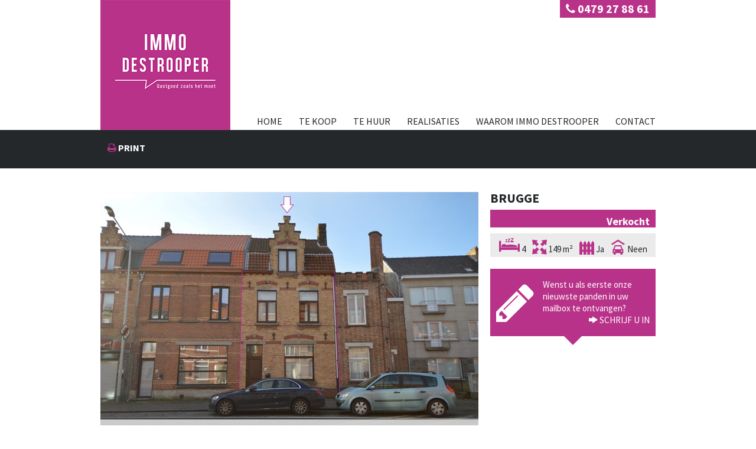

--- FILE ---
content_type: text/html; charset=utf-8
request_url: https://www.immodestrooper.be/detail/te-koop-woning-brugge/5088268
body_size: 8301
content:


<!doctype html>
<html lang="nl-BE">
<head>
    <meta charset="utf-8">
	<meta name="robots" content="NOODP">
	<meta name="googlebot" content="NOODP">
    <meta name="keywords" content=",Brugge,TK248,Woning,immo, vastgoed, immobilien, makelaar, huizen, te koop, verkoop, vastgoedmakelaar, woningen, appartementen, " />
    <meta name="description" content="INSTAPKLARE gezinswoning (175m&amp;#178;) met 4 slaapkamers NABIJ centrum Brugge ... Woning Te koop in Brugge -  - Detail - Immo Destrooper - Gulden Peerdenstraat 78, 8310 Assebroek - T 0479 27 88 61  - E info@immodestrooper.be" />
	<meta name="viewport" content="width=device-width,initial-scale=1,maximum-scale=1">

	<title>Woning Te koop in Brugge -  - Detail - Immo Destrooper</title>

	

		<link rel="canonical" href="https://www.immodestrooper.be/detail/te-koop-woning-brugge/5088268" />

<link rel="shortcut icon" href="https://skarabeecmsfilestore.b-cdn.net/Public/FileStore.ashx?noError=true&amp;reference=253049127113140182230140153104174209104226131022" type="image/x-icon" />	<link rel="apple-touch-icon" href="https://skarabeecmsfilestore.b-cdn.net/Public/FileStore.ashx?noError=true&amp;reference=019223149080200211207143204067187183016205228138" />	<link rel="apple-touch-icon" sizes="72x72" href="https://skarabeecmsfilestore.b-cdn.net/Public/FileStore.ashx?noError=true&amp;reference=059024215136001051069160033072166041031106127113" />	<link rel="apple-touch-icon" sizes="114x114" href="https://skarabeecmsfilestore.b-cdn.net/Public/FileStore.ashx?noError=true&amp;reference=154056212041244097225128120059186233027074205245" />	<link rel="apple-touch-icon" sizes="144x144" href="https://skarabeecmsfilestore.b-cdn.net/Public/FileStore.ashx?noError=true&amp;reference=164141034105177092126116150045063178146105217242" />    
    	<!--FB metatags -->
    <meta property="og:title" content="Woning Verkocht - Blankenbergse Steenweg 35, 8000 Brugge " />
    <meta property="og:description" content="Deze woning bevindt zich op enkele passen van het Historisch centrum Brugge. In de directe omgeving vinden we alle handelszaken, openbaar vervoer en ontspanningsmogelijkheden. Via de expressweg is er een zeer vlotte ontsluiting naar de autosnelweg. D" />
    <meta property="og:image" content="https://skarabeecmsfilestore.b-cdn.net/Public/FileStore.ashx?noError=true&amp;reference=150158154210239000160042035097127084123202082015&amp;width=1200&amp;height=630" />
    <meta property="og:type" content="website" />
    <meta property="og:site_name" content="Immo Destrooper " />
    <meta property="og:url" content="https://www.immodestrooper.be/detail/te-koop-woning-brugge/5088268" />
    <meta property="og:locale" content="nl_BE" />
	<!--GOOGLE +1 metatags -->
	<meta itemprop="name" content="Immo Destrooper " />
    <meta itemprop="description" content="Deze woning bevindt zich op enkele passen van het Historisch centrum Brugge. In de directe omgeving vinden we alle handelszaken, openbaar vervoer en ontspanningsmogelijkheden. Via de expressweg is er een zeer vlotte ontsluiting naar de autosnelweg. D" />
    <meta itemprop="image" content="https://skarabeecmsfilestore.b-cdn.net/Public/FileStore.ashx?noError=true&amp;reference=150158154210239000160042035097127084123202082015&amp;width=1200&amp;height=630" />
	<!-- Twitter metatags -->
	<meta name="twitter:card" content="summary_large_image" />
	<meta name="twitter:site" content="Immo Destrooper " />
	<meta name="twitter:title" content="Woning Verkocht - Blankenbergse Steenweg 35, 8000 Brugge " />
	<meta name="twitter:description" content="Deze woning bevindt zich op enkele passen van het Historisch centrum Brugge. In de directe omgeving vinden we alle handelszaken, openbaar vervoer en ontspanningsmogelijkheden. Via de expressweg is er een zeer vlotte ontsluiting naar de autosnelweg. D" />
	<meta name="twitter:image" content="https://skarabeecmsfilestore.b-cdn.net/Public/FileStore.ashx?noError=true&reference=150158154210239000160042035097127084123202082015&width=1200&height=630" />


        

    <link href='https://fonts.googleapis.com/css?family=Source+Sans+Pro:300,400,600,700,900,400italic' rel='stylesheet' type='text/css'>
    
    <link rel="stylesheet" href="https://skarabeestatic.b-cdn.net/Views/Templates/ResponsivePersonal1/Styles/RP1-bundle.min.css?lblb=20200310" type="text/css" />  
    <link rel="stylesheet" href="https://skarabeestatic.b-cdn.net/Views/Sites/Destrooper/Styles/specific.min.css?captcha=20200310" type="text/css" />      
    <link rel="stylesheet" href="/Views/Templates/ResponsivePersonal1/Styles/icons.css?lblb=20200310" type="text/css" />
    <link rel="stylesheet" href="/Views/Sites/Destrooper/Styles/extra-icons.css?lblb=20200310" type="text/css" />

    
</head>
<body class=" ">
	<div class="wrapper">
        

<header>
	<div class="container">
		<div class="logo">
                <a href="/"><img alt="Logo Immo Destrooper" src="https://skarabeecmsfilestore.b-cdn.net/Public/FileStore.ashx?noError=true&amp;reference=006253226252155147142212137048213059129060047163&amp;width=&amp;height=&amp;backGroundColor=" /></a>
			
		</div>
		    <div class="tel-lang">
			    <div class="tel"><a href="tel:0032479278861"><span class="icon-phone"></span> 0479 27 88 61 </a></div>
			    
		    </div>
		<nav class="main no-lang">
			
			

<div class="menu-mob icon-menu"> menu</div>
<ul>
		    <li >
			    <a href="/">Home</a>
					    <div class="active not"></div> 
			    
		    </li>
		    <li >
			    <a href="/te-koop">Te koop</a>
					    <div class="active not"></div> 
			    
		    </li>
		    <li >
			    <a href="/te-huur">Te huur</a>
					    <div class="active not"></div> 
			    
		    </li>
		    <li >
			    <a href="/realisaties">Realisaties</a>
					    <div class="active not"></div> 
			    
		    </li>
		    <li >
			    <a href="/waarom-immo-destrooper">Waarom Immo Destrooper</a>
					    <div class="active not"></div> 
			    
		    </li>
		    <li >
			    <a href="/contact">Contact</a>
					    <div class="active not"></div> 
			    
		    </li>
</ul>
		</nav>
	</div>
</header>


        <div class="renderbody publication_detail">








<div class="full-container txt-search">
    <div class="container">
        <div class="eleven columns alpha back">
            &nbsp;&nbsp;&nbsp;
            <a href="#" class="icon-print"> print</a>
        </div>
        <div class="five columns omega prevNext">
                    </div>
    </div>
</div>

<div class="container">
    <aside class="five columns omega sidebar">
        <h3>Brugge</h3>
                        
            <div class="openhouse">
                <h4>Verkocht</h4>
            </div>

        		<div class="icons">
			<span class='icon icon-bedroom'> 4</span>
            
				<span class='icon icon-surface-area'> 149 m&sup2;</span>
			
				<span class="icon icon-picked-fence"> Ja</span>
			<span class="icon icon-garage">
Neen			</span>
		</div>



    </aside>
    <div class="eleven columns alpha">

                <div class="slick_wrap slick_white_skin">
                        <div class="slick_imgs"
                             data-thumb="https://skarabeecmsfilestore.b-cdn.net/Public/FileStore.ashx?noError=true&amp;reference=150158154210239000160042035097127084123202082015&amp;width=100&amp;height=75&amp;backGroundColor=ebebeb"
                             data-src="https://skarabeecmsfilestore.b-cdn.net/Public/FileStore.ashx?noError=true&amp;reference=150158154210239000160042035097127084123202082015&amp;width=640&amp;height=427&amp;backGroundColor=ebebeb">
                            
                            

        <picture class="">
                    <source media="(max-width: 479px)" srcset="https://skarabeecmsfilestore.b-cdn.net/Public/FileStore.ashx?noError=true&amp;reference=150158154210239000160042035097127084123202082015&amp;width=300&amp;height=200&amp;backgroundcolor=ebebeb&amp;enlargeIfSmaller= 1x, https://skarabeecmsfilestore.b-cdn.net/Public/FileStore.ashx?noError=true&amp;reference=150158154210239000160042035097127084123202082015&amp;width=600&amp;height=400&amp;backgroundcolor=ebebeb&amp;enlargeIfSmaller= 2x">
                    <img alt="" class="" src="https://skarabeecmsfilestore.b-cdn.net/Public/FileStore.ashx?noError=true&amp;reference=150158154210239000160042035097127084123202082015&amp;width=640&amp;height=427&amp;backgroundcolor=ebebeb&amp;enlargeIfSmaller=" srcset="https://skarabeecmsfilestore.b-cdn.net/Public/FileStore.ashx?noError=true&amp;reference=150158154210239000160042035097127084123202082015&amp;width=640&amp;height=427&amp;backgroundcolor=ebebeb&amp;enlargeIfSmaller= 1x, https://skarabeecmsfilestore.b-cdn.net/Public/FileStore.ashx?noError=true&amp;reference=150158154210239000160042035097127084123202082015&amp;width=1280&amp;height=853&amp;backgroundcolor=ebebeb&amp;enlargeIfSmaller= 2x" >

        </picture>


                            <div class="slick_caption fadeFromBottom">
                                Foto 1/21
                            </div>
                            
                        </div>
                        <div class="slick_imgs"
                             data-thumb="https://skarabeecmsfilestore.b-cdn.net/Public/FileStore.ashx?noError=true&amp;reference=073005026162092132055247052074057221205092043071&amp;width=100&amp;height=75&amp;backGroundColor=ebebeb"
                             data-src="https://skarabeecmsfilestore.b-cdn.net/Public/FileStore.ashx?noError=true&amp;reference=073005026162092132055247052074057221205092043071&amp;width=640&amp;height=427&amp;backGroundColor=ebebeb">
                            
                            

        <picture class="">
                    <source media="(max-width: 479px)" srcset="https://skarabeecmsfilestore.b-cdn.net/Public/FileStore.ashx?noError=true&amp;reference=073005026162092132055247052074057221205092043071&amp;width=300&amp;height=200&amp;backgroundcolor=ebebeb&amp;enlargeIfSmaller= 1x, https://skarabeecmsfilestore.b-cdn.net/Public/FileStore.ashx?noError=true&amp;reference=073005026162092132055247052074057221205092043071&amp;width=600&amp;height=400&amp;backgroundcolor=ebebeb&amp;enlargeIfSmaller= 2x">
                    <img alt="" class="" src="https://skarabeecmsfilestore.b-cdn.net/Public/FileStore.ashx?noError=true&amp;reference=073005026162092132055247052074057221205092043071&amp;width=640&amp;height=427&amp;backgroundcolor=ebebeb&amp;enlargeIfSmaller=" srcset="https://skarabeecmsfilestore.b-cdn.net/Public/FileStore.ashx?noError=true&amp;reference=073005026162092132055247052074057221205092043071&amp;width=640&amp;height=427&amp;backgroundcolor=ebebeb&amp;enlargeIfSmaller= 1x, https://skarabeecmsfilestore.b-cdn.net/Public/FileStore.ashx?noError=true&amp;reference=073005026162092132055247052074057221205092043071&amp;width=1280&amp;height=853&amp;backgroundcolor=ebebeb&amp;enlargeIfSmaller= 2x" >

        </picture>


                            <div class="slick_caption fadeFromBottom">
                                Foto 2/21
                            </div>
                            
                        </div>
                        <div class="slick_imgs"
                             data-thumb="https://skarabeecmsfilestore.b-cdn.net/Public/FileStore.ashx?noError=true&amp;reference=188097119225131059247061218032098043210176213237&amp;width=100&amp;height=75&amp;backGroundColor=ebebeb"
                             data-src="https://skarabeecmsfilestore.b-cdn.net/Public/FileStore.ashx?noError=true&amp;reference=188097119225131059247061218032098043210176213237&amp;width=640&amp;height=427&amp;backGroundColor=ebebeb">
                            
                            

        <picture class="">
                    <source media="(max-width: 479px)" srcset="https://skarabeecmsfilestore.b-cdn.net/Public/FileStore.ashx?noError=true&amp;reference=188097119225131059247061218032098043210176213237&amp;width=300&amp;height=200&amp;backgroundcolor=ebebeb&amp;enlargeIfSmaller= 1x, https://skarabeecmsfilestore.b-cdn.net/Public/FileStore.ashx?noError=true&amp;reference=188097119225131059247061218032098043210176213237&amp;width=600&amp;height=400&amp;backgroundcolor=ebebeb&amp;enlargeIfSmaller= 2x">
                    <img alt="" class="" src="https://skarabeecmsfilestore.b-cdn.net/Public/FileStore.ashx?noError=true&amp;reference=188097119225131059247061218032098043210176213237&amp;width=640&amp;height=427&amp;backgroundcolor=ebebeb&amp;enlargeIfSmaller=" srcset="https://skarabeecmsfilestore.b-cdn.net/Public/FileStore.ashx?noError=true&amp;reference=188097119225131059247061218032098043210176213237&amp;width=640&amp;height=427&amp;backgroundcolor=ebebeb&amp;enlargeIfSmaller= 1x, https://skarabeecmsfilestore.b-cdn.net/Public/FileStore.ashx?noError=true&amp;reference=188097119225131059247061218032098043210176213237&amp;width=1280&amp;height=853&amp;backgroundcolor=ebebeb&amp;enlargeIfSmaller= 2x" >

        </picture>


                            <div class="slick_caption fadeFromBottom">
                                Foto 3/21
                            </div>
                            
                        </div>
                        <div class="slick_imgs"
                             data-thumb="https://skarabeecmsfilestore.b-cdn.net/Public/FileStore.ashx?noError=true&amp;reference=085115238019128146071101234087155202112047221067&amp;width=100&amp;height=75&amp;backGroundColor=ebebeb"
                             data-src="https://skarabeecmsfilestore.b-cdn.net/Public/FileStore.ashx?noError=true&amp;reference=085115238019128146071101234087155202112047221067&amp;width=640&amp;height=427&amp;backGroundColor=ebebeb">
                            
                            

        <picture class="">
                    <source media="(max-width: 479px)" srcset="https://skarabeecmsfilestore.b-cdn.net/Public/FileStore.ashx?noError=true&amp;reference=085115238019128146071101234087155202112047221067&amp;width=300&amp;height=200&amp;backgroundcolor=ebebeb&amp;enlargeIfSmaller= 1x, https://skarabeecmsfilestore.b-cdn.net/Public/FileStore.ashx?noError=true&amp;reference=085115238019128146071101234087155202112047221067&amp;width=600&amp;height=400&amp;backgroundcolor=ebebeb&amp;enlargeIfSmaller= 2x">
                    <img alt="" class="" src="https://skarabeecmsfilestore.b-cdn.net/Public/FileStore.ashx?noError=true&amp;reference=085115238019128146071101234087155202112047221067&amp;width=640&amp;height=427&amp;backgroundcolor=ebebeb&amp;enlargeIfSmaller=" srcset="https://skarabeecmsfilestore.b-cdn.net/Public/FileStore.ashx?noError=true&amp;reference=085115238019128146071101234087155202112047221067&amp;width=640&amp;height=427&amp;backgroundcolor=ebebeb&amp;enlargeIfSmaller= 1x, https://skarabeecmsfilestore.b-cdn.net/Public/FileStore.ashx?noError=true&amp;reference=085115238019128146071101234087155202112047221067&amp;width=1280&amp;height=853&amp;backgroundcolor=ebebeb&amp;enlargeIfSmaller= 2x" >

        </picture>


                            <div class="slick_caption fadeFromBottom">
                                Foto 4/21
                            </div>
                            
                        </div>
                        <div class="slick_imgs"
                             data-thumb="https://skarabeecmsfilestore.b-cdn.net/Public/FileStore.ashx?noError=true&amp;reference=120008156045220221179073210108089203152193022194&amp;width=100&amp;height=75&amp;backGroundColor=ebebeb"
                             data-src="https://skarabeecmsfilestore.b-cdn.net/Public/FileStore.ashx?noError=true&amp;reference=120008156045220221179073210108089203152193022194&amp;width=640&amp;height=427&amp;backGroundColor=ebebeb">
                            
                            

        <picture class="">
                    <source media="(max-width: 479px)" srcset="https://skarabeecmsfilestore.b-cdn.net/Public/FileStore.ashx?noError=true&amp;reference=120008156045220221179073210108089203152193022194&amp;width=300&amp;height=200&amp;backgroundcolor=ebebeb&amp;enlargeIfSmaller= 1x, https://skarabeecmsfilestore.b-cdn.net/Public/FileStore.ashx?noError=true&amp;reference=120008156045220221179073210108089203152193022194&amp;width=600&amp;height=400&amp;backgroundcolor=ebebeb&amp;enlargeIfSmaller= 2x">
                    <img alt="" class="" src="https://skarabeecmsfilestore.b-cdn.net/Public/FileStore.ashx?noError=true&amp;reference=120008156045220221179073210108089203152193022194&amp;width=640&amp;height=427&amp;backgroundcolor=ebebeb&amp;enlargeIfSmaller=" srcset="https://skarabeecmsfilestore.b-cdn.net/Public/FileStore.ashx?noError=true&amp;reference=120008156045220221179073210108089203152193022194&amp;width=640&amp;height=427&amp;backgroundcolor=ebebeb&amp;enlargeIfSmaller= 1x, https://skarabeecmsfilestore.b-cdn.net/Public/FileStore.ashx?noError=true&amp;reference=120008156045220221179073210108089203152193022194&amp;width=1280&amp;height=853&amp;backgroundcolor=ebebeb&amp;enlargeIfSmaller= 2x" >

        </picture>


                            <div class="slick_caption fadeFromBottom">
                                Foto 5/21
                            </div>
                            
                        </div>
                        <div class="slick_imgs"
                             data-thumb="https://skarabeecmsfilestore.b-cdn.net/Public/FileStore.ashx?noError=true&amp;reference=232128240022037095191043137051088175207185192156&amp;width=100&amp;height=75&amp;backGroundColor=ebebeb"
                             data-src="https://skarabeecmsfilestore.b-cdn.net/Public/FileStore.ashx?noError=true&amp;reference=232128240022037095191043137051088175207185192156&amp;width=640&amp;height=427&amp;backGroundColor=ebebeb">
                            
                            

        <picture class="">
                    <source media="(max-width: 479px)" srcset="https://skarabeecmsfilestore.b-cdn.net/Public/FileStore.ashx?noError=true&amp;reference=232128240022037095191043137051088175207185192156&amp;width=300&amp;height=200&amp;backgroundcolor=ebebeb&amp;enlargeIfSmaller= 1x, https://skarabeecmsfilestore.b-cdn.net/Public/FileStore.ashx?noError=true&amp;reference=232128240022037095191043137051088175207185192156&amp;width=600&amp;height=400&amp;backgroundcolor=ebebeb&amp;enlargeIfSmaller= 2x">
                    <img alt="" class="" src="https://skarabeecmsfilestore.b-cdn.net/Public/FileStore.ashx?noError=true&amp;reference=232128240022037095191043137051088175207185192156&amp;width=640&amp;height=427&amp;backgroundcolor=ebebeb&amp;enlargeIfSmaller=" srcset="https://skarabeecmsfilestore.b-cdn.net/Public/FileStore.ashx?noError=true&amp;reference=232128240022037095191043137051088175207185192156&amp;width=640&amp;height=427&amp;backgroundcolor=ebebeb&amp;enlargeIfSmaller= 1x, https://skarabeecmsfilestore.b-cdn.net/Public/FileStore.ashx?noError=true&amp;reference=232128240022037095191043137051088175207185192156&amp;width=1280&amp;height=853&amp;backgroundcolor=ebebeb&amp;enlargeIfSmaller= 2x" >

        </picture>


                            <div class="slick_caption fadeFromBottom">
                                Foto 6/21
                            </div>
                            
                        </div>
                        <div class="slick_imgs"
                             data-thumb="https://skarabeecmsfilestore.b-cdn.net/Public/FileStore.ashx?noError=true&amp;reference=161197111202108194142200131228202153194008210123&amp;width=100&amp;height=75&amp;backGroundColor=ebebeb"
                             data-src="https://skarabeecmsfilestore.b-cdn.net/Public/FileStore.ashx?noError=true&amp;reference=161197111202108194142200131228202153194008210123&amp;width=640&amp;height=427&amp;backGroundColor=ebebeb">
                            
                            

        <picture class="">
                    <source media="(max-width: 479px)" srcset="https://skarabeecmsfilestore.b-cdn.net/Public/FileStore.ashx?noError=true&amp;reference=161197111202108194142200131228202153194008210123&amp;width=300&amp;height=200&amp;backgroundcolor=ebebeb&amp;enlargeIfSmaller= 1x, https://skarabeecmsfilestore.b-cdn.net/Public/FileStore.ashx?noError=true&amp;reference=161197111202108194142200131228202153194008210123&amp;width=600&amp;height=400&amp;backgroundcolor=ebebeb&amp;enlargeIfSmaller= 2x">
                    <img alt="" class="" src="https://skarabeecmsfilestore.b-cdn.net/Public/FileStore.ashx?noError=true&amp;reference=161197111202108194142200131228202153194008210123&amp;width=640&amp;height=427&amp;backgroundcolor=ebebeb&amp;enlargeIfSmaller=" srcset="https://skarabeecmsfilestore.b-cdn.net/Public/FileStore.ashx?noError=true&amp;reference=161197111202108194142200131228202153194008210123&amp;width=640&amp;height=427&amp;backgroundcolor=ebebeb&amp;enlargeIfSmaller= 1x, https://skarabeecmsfilestore.b-cdn.net/Public/FileStore.ashx?noError=true&amp;reference=161197111202108194142200131228202153194008210123&amp;width=1280&amp;height=853&amp;backgroundcolor=ebebeb&amp;enlargeIfSmaller= 2x" >

        </picture>


                            <div class="slick_caption fadeFromBottom">
                                Foto 7/21
                            </div>
                            
                        </div>
                        <div class="slick_imgs"
                             data-thumb="https://skarabeecmsfilestore.b-cdn.net/Public/FileStore.ashx?noError=true&amp;reference=094153071224121145122107232241191025253232022189&amp;width=100&amp;height=75&amp;backGroundColor=ebebeb"
                             data-src="https://skarabeecmsfilestore.b-cdn.net/Public/FileStore.ashx?noError=true&amp;reference=094153071224121145122107232241191025253232022189&amp;width=640&amp;height=427&amp;backGroundColor=ebebeb">
                            
                            

        <picture class="">
                    <source media="(max-width: 479px)" srcset="https://skarabeecmsfilestore.b-cdn.net/Public/FileStore.ashx?noError=true&amp;reference=094153071224121145122107232241191025253232022189&amp;width=300&amp;height=200&amp;backgroundcolor=ebebeb&amp;enlargeIfSmaller= 1x, https://skarabeecmsfilestore.b-cdn.net/Public/FileStore.ashx?noError=true&amp;reference=094153071224121145122107232241191025253232022189&amp;width=600&amp;height=400&amp;backgroundcolor=ebebeb&amp;enlargeIfSmaller= 2x">
                    <img alt="" class="" src="https://skarabeecmsfilestore.b-cdn.net/Public/FileStore.ashx?noError=true&amp;reference=094153071224121145122107232241191025253232022189&amp;width=640&amp;height=427&amp;backgroundcolor=ebebeb&amp;enlargeIfSmaller=" srcset="https://skarabeecmsfilestore.b-cdn.net/Public/FileStore.ashx?noError=true&amp;reference=094153071224121145122107232241191025253232022189&amp;width=640&amp;height=427&amp;backgroundcolor=ebebeb&amp;enlargeIfSmaller= 1x, https://skarabeecmsfilestore.b-cdn.net/Public/FileStore.ashx?noError=true&amp;reference=094153071224121145122107232241191025253232022189&amp;width=1280&amp;height=853&amp;backgroundcolor=ebebeb&amp;enlargeIfSmaller= 2x" >

        </picture>


                            <div class="slick_caption fadeFromBottom">
                                Foto 8/21
                            </div>
                            
                        </div>
                        <div class="slick_imgs"
                             data-thumb="https://skarabeecmsfilestore.b-cdn.net/Public/FileStore.ashx?noError=true&amp;reference=233125163031028027165132035158051081083087067139&amp;width=100&amp;height=75&amp;backGroundColor=ebebeb"
                             data-src="https://skarabeecmsfilestore.b-cdn.net/Public/FileStore.ashx?noError=true&amp;reference=233125163031028027165132035158051081083087067139&amp;width=640&amp;height=427&amp;backGroundColor=ebebeb">
                            
                            

        <picture class="">
                    <source media="(max-width: 479px)" srcset="https://skarabeecmsfilestore.b-cdn.net/Public/FileStore.ashx?noError=true&amp;reference=233125163031028027165132035158051081083087067139&amp;width=300&amp;height=200&amp;backgroundcolor=ebebeb&amp;enlargeIfSmaller= 1x, https://skarabeecmsfilestore.b-cdn.net/Public/FileStore.ashx?noError=true&amp;reference=233125163031028027165132035158051081083087067139&amp;width=600&amp;height=400&amp;backgroundcolor=ebebeb&amp;enlargeIfSmaller= 2x">
                    <img alt="" class="" src="https://skarabeecmsfilestore.b-cdn.net/Public/FileStore.ashx?noError=true&amp;reference=233125163031028027165132035158051081083087067139&amp;width=640&amp;height=427&amp;backgroundcolor=ebebeb&amp;enlargeIfSmaller=" srcset="https://skarabeecmsfilestore.b-cdn.net/Public/FileStore.ashx?noError=true&amp;reference=233125163031028027165132035158051081083087067139&amp;width=640&amp;height=427&amp;backgroundcolor=ebebeb&amp;enlargeIfSmaller= 1x, https://skarabeecmsfilestore.b-cdn.net/Public/FileStore.ashx?noError=true&amp;reference=233125163031028027165132035158051081083087067139&amp;width=1280&amp;height=853&amp;backgroundcolor=ebebeb&amp;enlargeIfSmaller= 2x" >

        </picture>


                            <div class="slick_caption fadeFromBottom">
                                Foto 9/21
                            </div>
                            
                        </div>
                        <div class="slick_imgs"
                             data-thumb="https://skarabeecmsfilestore.b-cdn.net/Public/FileStore.ashx?noError=true&amp;reference=128240239001001209053049028235172148223192239060&amp;width=100&amp;height=75&amp;backGroundColor=ebebeb"
                             data-src="https://skarabeecmsfilestore.b-cdn.net/Public/FileStore.ashx?noError=true&amp;reference=128240239001001209053049028235172148223192239060&amp;width=640&amp;height=427&amp;backGroundColor=ebebeb">
                            
                            

        <picture class="">
                    <source media="(max-width: 479px)" srcset="https://skarabeecmsfilestore.b-cdn.net/Public/FileStore.ashx?noError=true&amp;reference=128240239001001209053049028235172148223192239060&amp;width=300&amp;height=200&amp;backgroundcolor=ebebeb&amp;enlargeIfSmaller= 1x, https://skarabeecmsfilestore.b-cdn.net/Public/FileStore.ashx?noError=true&amp;reference=128240239001001209053049028235172148223192239060&amp;width=600&amp;height=400&amp;backgroundcolor=ebebeb&amp;enlargeIfSmaller= 2x">
                    <img alt="" class="" src="https://skarabeecmsfilestore.b-cdn.net/Public/FileStore.ashx?noError=true&amp;reference=128240239001001209053049028235172148223192239060&amp;width=640&amp;height=427&amp;backgroundcolor=ebebeb&amp;enlargeIfSmaller=" srcset="https://skarabeecmsfilestore.b-cdn.net/Public/FileStore.ashx?noError=true&amp;reference=128240239001001209053049028235172148223192239060&amp;width=640&amp;height=427&amp;backgroundcolor=ebebeb&amp;enlargeIfSmaller= 1x, https://skarabeecmsfilestore.b-cdn.net/Public/FileStore.ashx?noError=true&amp;reference=128240239001001209053049028235172148223192239060&amp;width=1280&amp;height=853&amp;backgroundcolor=ebebeb&amp;enlargeIfSmaller= 2x" >

        </picture>


                            <div class="slick_caption fadeFromBottom">
                                Foto 10/21
                            </div>
                            
                        </div>
                        <div class="slick_imgs"
                             data-thumb="https://skarabeecmsfilestore.b-cdn.net/Public/FileStore.ashx?noError=true&amp;reference=157164248041129185212093192000052248186163001070&amp;width=100&amp;height=75&amp;backGroundColor=ebebeb"
                             data-src="https://skarabeecmsfilestore.b-cdn.net/Public/FileStore.ashx?noError=true&amp;reference=157164248041129185212093192000052248186163001070&amp;width=640&amp;height=427&amp;backGroundColor=ebebeb">
                            
                            

        <picture class="">
                    <source media="(max-width: 479px)" srcset="https://skarabeecmsfilestore.b-cdn.net/Public/FileStore.ashx?noError=true&amp;reference=157164248041129185212093192000052248186163001070&amp;width=300&amp;height=200&amp;backgroundcolor=ebebeb&amp;enlargeIfSmaller= 1x, https://skarabeecmsfilestore.b-cdn.net/Public/FileStore.ashx?noError=true&amp;reference=157164248041129185212093192000052248186163001070&amp;width=600&amp;height=400&amp;backgroundcolor=ebebeb&amp;enlargeIfSmaller= 2x">
                    <img alt="" class="" src="https://skarabeecmsfilestore.b-cdn.net/Public/FileStore.ashx?noError=true&amp;reference=157164248041129185212093192000052248186163001070&amp;width=640&amp;height=427&amp;backgroundcolor=ebebeb&amp;enlargeIfSmaller=" srcset="https://skarabeecmsfilestore.b-cdn.net/Public/FileStore.ashx?noError=true&amp;reference=157164248041129185212093192000052248186163001070&amp;width=640&amp;height=427&amp;backgroundcolor=ebebeb&amp;enlargeIfSmaller= 1x, https://skarabeecmsfilestore.b-cdn.net/Public/FileStore.ashx?noError=true&amp;reference=157164248041129185212093192000052248186163001070&amp;width=1280&amp;height=853&amp;backgroundcolor=ebebeb&amp;enlargeIfSmaller= 2x" >

        </picture>


                            <div class="slick_caption fadeFromBottom">
                                Foto 11/21
                            </div>
                            
                        </div>
                        <div class="slick_imgs"
                             data-thumb="https://skarabeecmsfilestore.b-cdn.net/Public/FileStore.ashx?noError=true&amp;reference=058154084090015135123023093232028132069052063218&amp;width=100&amp;height=75&amp;backGroundColor=ebebeb"
                             data-src="https://skarabeecmsfilestore.b-cdn.net/Public/FileStore.ashx?noError=true&amp;reference=058154084090015135123023093232028132069052063218&amp;width=640&amp;height=427&amp;backGroundColor=ebebeb">
                            
                            

        <picture class="">
                    <source media="(max-width: 479px)" srcset="https://skarabeecmsfilestore.b-cdn.net/Public/FileStore.ashx?noError=true&amp;reference=058154084090015135123023093232028132069052063218&amp;width=300&amp;height=200&amp;backgroundcolor=ebebeb&amp;enlargeIfSmaller= 1x, https://skarabeecmsfilestore.b-cdn.net/Public/FileStore.ashx?noError=true&amp;reference=058154084090015135123023093232028132069052063218&amp;width=600&amp;height=400&amp;backgroundcolor=ebebeb&amp;enlargeIfSmaller= 2x">
                    <img alt="" class="" src="https://skarabeecmsfilestore.b-cdn.net/Public/FileStore.ashx?noError=true&amp;reference=058154084090015135123023093232028132069052063218&amp;width=640&amp;height=427&amp;backgroundcolor=ebebeb&amp;enlargeIfSmaller=" srcset="https://skarabeecmsfilestore.b-cdn.net/Public/FileStore.ashx?noError=true&amp;reference=058154084090015135123023093232028132069052063218&amp;width=640&amp;height=427&amp;backgroundcolor=ebebeb&amp;enlargeIfSmaller= 1x, https://skarabeecmsfilestore.b-cdn.net/Public/FileStore.ashx?noError=true&amp;reference=058154084090015135123023093232028132069052063218&amp;width=1280&amp;height=853&amp;backgroundcolor=ebebeb&amp;enlargeIfSmaller= 2x" >

        </picture>


                            <div class="slick_caption fadeFromBottom">
                                Foto 12/21
                            </div>
                            
                        </div>
                        <div class="slick_imgs"
                             data-thumb="https://skarabeecmsfilestore.b-cdn.net/Public/FileStore.ashx?noError=true&amp;reference=090008100050134081228157015030030033063240210199&amp;width=100&amp;height=75&amp;backGroundColor=ebebeb"
                             data-src="https://skarabeecmsfilestore.b-cdn.net/Public/FileStore.ashx?noError=true&amp;reference=090008100050134081228157015030030033063240210199&amp;width=640&amp;height=427&amp;backGroundColor=ebebeb">
                            
                            

        <picture class="">
                    <source media="(max-width: 479px)" srcset="https://skarabeecmsfilestore.b-cdn.net/Public/FileStore.ashx?noError=true&amp;reference=090008100050134081228157015030030033063240210199&amp;width=300&amp;height=200&amp;backgroundcolor=ebebeb&amp;enlargeIfSmaller= 1x, https://skarabeecmsfilestore.b-cdn.net/Public/FileStore.ashx?noError=true&amp;reference=090008100050134081228157015030030033063240210199&amp;width=600&amp;height=400&amp;backgroundcolor=ebebeb&amp;enlargeIfSmaller= 2x">
                    <img alt="" class="" src="https://skarabeecmsfilestore.b-cdn.net/Public/FileStore.ashx?noError=true&amp;reference=090008100050134081228157015030030033063240210199&amp;width=640&amp;height=427&amp;backgroundcolor=ebebeb&amp;enlargeIfSmaller=" srcset="https://skarabeecmsfilestore.b-cdn.net/Public/FileStore.ashx?noError=true&amp;reference=090008100050134081228157015030030033063240210199&amp;width=640&amp;height=427&amp;backgroundcolor=ebebeb&amp;enlargeIfSmaller= 1x, https://skarabeecmsfilestore.b-cdn.net/Public/FileStore.ashx?noError=true&amp;reference=090008100050134081228157015030030033063240210199&amp;width=1280&amp;height=853&amp;backgroundcolor=ebebeb&amp;enlargeIfSmaller= 2x" >

        </picture>


                            <div class="slick_caption fadeFromBottom">
                                Foto 13/21
                            </div>
                            
                        </div>
                        <div class="slick_imgs"
                             data-thumb="https://skarabeecmsfilestore.b-cdn.net/Public/FileStore.ashx?noError=true&amp;reference=242034084041153142182173081083211057030241252100&amp;width=100&amp;height=75&amp;backGroundColor=ebebeb"
                             data-src="https://skarabeecmsfilestore.b-cdn.net/Public/FileStore.ashx?noError=true&amp;reference=242034084041153142182173081083211057030241252100&amp;width=640&amp;height=427&amp;backGroundColor=ebebeb">
                            
                            

        <picture class="">
                    <source media="(max-width: 479px)" srcset="https://skarabeecmsfilestore.b-cdn.net/Public/FileStore.ashx?noError=true&amp;reference=242034084041153142182173081083211057030241252100&amp;width=300&amp;height=200&amp;backgroundcolor=ebebeb&amp;enlargeIfSmaller= 1x, https://skarabeecmsfilestore.b-cdn.net/Public/FileStore.ashx?noError=true&amp;reference=242034084041153142182173081083211057030241252100&amp;width=600&amp;height=400&amp;backgroundcolor=ebebeb&amp;enlargeIfSmaller= 2x">
                    <img alt="" class="" src="https://skarabeecmsfilestore.b-cdn.net/Public/FileStore.ashx?noError=true&amp;reference=242034084041153142182173081083211057030241252100&amp;width=640&amp;height=427&amp;backgroundcolor=ebebeb&amp;enlargeIfSmaller=" srcset="https://skarabeecmsfilestore.b-cdn.net/Public/FileStore.ashx?noError=true&amp;reference=242034084041153142182173081083211057030241252100&amp;width=640&amp;height=427&amp;backgroundcolor=ebebeb&amp;enlargeIfSmaller= 1x, https://skarabeecmsfilestore.b-cdn.net/Public/FileStore.ashx?noError=true&amp;reference=242034084041153142182173081083211057030241252100&amp;width=1280&amp;height=853&amp;backgroundcolor=ebebeb&amp;enlargeIfSmaller= 2x" >

        </picture>


                            <div class="slick_caption fadeFromBottom">
                                Foto 14/21
                            </div>
                            
                        </div>
                        <div class="slick_imgs"
                             data-thumb="https://skarabeecmsfilestore.b-cdn.net/Public/FileStore.ashx?noError=true&amp;reference=112239062109115071103000227093017209247183005217&amp;width=100&amp;height=75&amp;backGroundColor=ebebeb"
                             data-src="https://skarabeecmsfilestore.b-cdn.net/Public/FileStore.ashx?noError=true&amp;reference=112239062109115071103000227093017209247183005217&amp;width=640&amp;height=427&amp;backGroundColor=ebebeb">
                            
                            

        <picture class="">
                    <source media="(max-width: 479px)" srcset="https://skarabeecmsfilestore.b-cdn.net/Public/FileStore.ashx?noError=true&amp;reference=112239062109115071103000227093017209247183005217&amp;width=300&amp;height=200&amp;backgroundcolor=ebebeb&amp;enlargeIfSmaller= 1x, https://skarabeecmsfilestore.b-cdn.net/Public/FileStore.ashx?noError=true&amp;reference=112239062109115071103000227093017209247183005217&amp;width=600&amp;height=400&amp;backgroundcolor=ebebeb&amp;enlargeIfSmaller= 2x">
                    <img alt="" class="" src="https://skarabeecmsfilestore.b-cdn.net/Public/FileStore.ashx?noError=true&amp;reference=112239062109115071103000227093017209247183005217&amp;width=640&amp;height=427&amp;backgroundcolor=ebebeb&amp;enlargeIfSmaller=" srcset="https://skarabeecmsfilestore.b-cdn.net/Public/FileStore.ashx?noError=true&amp;reference=112239062109115071103000227093017209247183005217&amp;width=640&amp;height=427&amp;backgroundcolor=ebebeb&amp;enlargeIfSmaller= 1x, https://skarabeecmsfilestore.b-cdn.net/Public/FileStore.ashx?noError=true&amp;reference=112239062109115071103000227093017209247183005217&amp;width=1280&amp;height=853&amp;backgroundcolor=ebebeb&amp;enlargeIfSmaller= 2x" >

        </picture>


                            <div class="slick_caption fadeFromBottom">
                                Foto 15/21
                            </div>
                            
                        </div>
                        <div class="slick_imgs"
                             data-thumb="https://skarabeecmsfilestore.b-cdn.net/Public/FileStore.ashx?noError=true&amp;reference=196119192029123068208192125235004133103206028026&amp;width=100&amp;height=75&amp;backGroundColor=ebebeb"
                             data-src="https://skarabeecmsfilestore.b-cdn.net/Public/FileStore.ashx?noError=true&amp;reference=196119192029123068208192125235004133103206028026&amp;width=640&amp;height=427&amp;backGroundColor=ebebeb">
                            
                            

        <picture class="">
                    <source media="(max-width: 479px)" srcset="https://skarabeecmsfilestore.b-cdn.net/Public/FileStore.ashx?noError=true&amp;reference=196119192029123068208192125235004133103206028026&amp;width=300&amp;height=200&amp;backgroundcolor=ebebeb&amp;enlargeIfSmaller= 1x, https://skarabeecmsfilestore.b-cdn.net/Public/FileStore.ashx?noError=true&amp;reference=196119192029123068208192125235004133103206028026&amp;width=600&amp;height=400&amp;backgroundcolor=ebebeb&amp;enlargeIfSmaller= 2x">
                    <img alt="" class="" src="https://skarabeecmsfilestore.b-cdn.net/Public/FileStore.ashx?noError=true&amp;reference=196119192029123068208192125235004133103206028026&amp;width=640&amp;height=427&amp;backgroundcolor=ebebeb&amp;enlargeIfSmaller=" srcset="https://skarabeecmsfilestore.b-cdn.net/Public/FileStore.ashx?noError=true&amp;reference=196119192029123068208192125235004133103206028026&amp;width=640&amp;height=427&amp;backgroundcolor=ebebeb&amp;enlargeIfSmaller= 1x, https://skarabeecmsfilestore.b-cdn.net/Public/FileStore.ashx?noError=true&amp;reference=196119192029123068208192125235004133103206028026&amp;width=1280&amp;height=853&amp;backgroundcolor=ebebeb&amp;enlargeIfSmaller= 2x" >

        </picture>


                            <div class="slick_caption fadeFromBottom">
                                Foto 16/21
                            </div>
                            
                        </div>
                        <div class="slick_imgs"
                             data-thumb="https://skarabeecmsfilestore.b-cdn.net/Public/FileStore.ashx?noError=true&amp;reference=075087005117254019086109245169217206032067192043&amp;width=100&amp;height=75&amp;backGroundColor=ebebeb"
                             data-src="https://skarabeecmsfilestore.b-cdn.net/Public/FileStore.ashx?noError=true&amp;reference=075087005117254019086109245169217206032067192043&amp;width=640&amp;height=427&amp;backGroundColor=ebebeb">
                            
                            

        <picture class="">
                    <source media="(max-width: 479px)" srcset="https://skarabeecmsfilestore.b-cdn.net/Public/FileStore.ashx?noError=true&amp;reference=075087005117254019086109245169217206032067192043&amp;width=300&amp;height=200&amp;backgroundcolor=ebebeb&amp;enlargeIfSmaller= 1x, https://skarabeecmsfilestore.b-cdn.net/Public/FileStore.ashx?noError=true&amp;reference=075087005117254019086109245169217206032067192043&amp;width=600&amp;height=400&amp;backgroundcolor=ebebeb&amp;enlargeIfSmaller= 2x">
                    <img alt="" class="" src="https://skarabeecmsfilestore.b-cdn.net/Public/FileStore.ashx?noError=true&amp;reference=075087005117254019086109245169217206032067192043&amp;width=640&amp;height=427&amp;backgroundcolor=ebebeb&amp;enlargeIfSmaller=" srcset="https://skarabeecmsfilestore.b-cdn.net/Public/FileStore.ashx?noError=true&amp;reference=075087005117254019086109245169217206032067192043&amp;width=640&amp;height=427&amp;backgroundcolor=ebebeb&amp;enlargeIfSmaller= 1x, https://skarabeecmsfilestore.b-cdn.net/Public/FileStore.ashx?noError=true&amp;reference=075087005117254019086109245169217206032067192043&amp;width=1280&amp;height=853&amp;backgroundcolor=ebebeb&amp;enlargeIfSmaller= 2x" >

        </picture>


                            <div class="slick_caption fadeFromBottom">
                                Foto 17/21
                            </div>
                            
                        </div>
                        <div class="slick_imgs"
                             data-thumb="https://skarabeecmsfilestore.b-cdn.net/Public/FileStore.ashx?noError=true&amp;reference=130054100082179147209135016234109105250072253165&amp;width=100&amp;height=75&amp;backGroundColor=ebebeb"
                             data-src="https://skarabeecmsfilestore.b-cdn.net/Public/FileStore.ashx?noError=true&amp;reference=130054100082179147209135016234109105250072253165&amp;width=640&amp;height=427&amp;backGroundColor=ebebeb">
                            
                            

        <picture class="">
                    <source media="(max-width: 479px)" srcset="https://skarabeecmsfilestore.b-cdn.net/Public/FileStore.ashx?noError=true&amp;reference=130054100082179147209135016234109105250072253165&amp;width=300&amp;height=200&amp;backgroundcolor=ebebeb&amp;enlargeIfSmaller= 1x, https://skarabeecmsfilestore.b-cdn.net/Public/FileStore.ashx?noError=true&amp;reference=130054100082179147209135016234109105250072253165&amp;width=600&amp;height=400&amp;backgroundcolor=ebebeb&amp;enlargeIfSmaller= 2x">
                    <img alt="" class="" src="https://skarabeecmsfilestore.b-cdn.net/Public/FileStore.ashx?noError=true&amp;reference=130054100082179147209135016234109105250072253165&amp;width=640&amp;height=427&amp;backgroundcolor=ebebeb&amp;enlargeIfSmaller=" srcset="https://skarabeecmsfilestore.b-cdn.net/Public/FileStore.ashx?noError=true&amp;reference=130054100082179147209135016234109105250072253165&amp;width=640&amp;height=427&amp;backgroundcolor=ebebeb&amp;enlargeIfSmaller= 1x, https://skarabeecmsfilestore.b-cdn.net/Public/FileStore.ashx?noError=true&amp;reference=130054100082179147209135016234109105250072253165&amp;width=1280&amp;height=853&amp;backgroundcolor=ebebeb&amp;enlargeIfSmaller= 2x" >

        </picture>


                            <div class="slick_caption fadeFromBottom">
                                Foto 18/21
                            </div>
                            
                        </div>
                        <div class="slick_imgs"
                             data-thumb="https://skarabeecmsfilestore.b-cdn.net/Public/FileStore.ashx?noError=true&amp;reference=109120239106036236178120100065172164091136196010&amp;width=100&amp;height=75&amp;backGroundColor=ebebeb"
                             data-src="https://skarabeecmsfilestore.b-cdn.net/Public/FileStore.ashx?noError=true&amp;reference=109120239106036236178120100065172164091136196010&amp;width=640&amp;height=427&amp;backGroundColor=ebebeb">
                            
                            

        <picture class="">
                    <source media="(max-width: 479px)" srcset="https://skarabeecmsfilestore.b-cdn.net/Public/FileStore.ashx?noError=true&amp;reference=109120239106036236178120100065172164091136196010&amp;width=300&amp;height=200&amp;backgroundcolor=ebebeb&amp;enlargeIfSmaller= 1x, https://skarabeecmsfilestore.b-cdn.net/Public/FileStore.ashx?noError=true&amp;reference=109120239106036236178120100065172164091136196010&amp;width=600&amp;height=400&amp;backgroundcolor=ebebeb&amp;enlargeIfSmaller= 2x">
                    <img alt="" class="" src="https://skarabeecmsfilestore.b-cdn.net/Public/FileStore.ashx?noError=true&amp;reference=109120239106036236178120100065172164091136196010&amp;width=640&amp;height=427&amp;backgroundcolor=ebebeb&amp;enlargeIfSmaller=" srcset="https://skarabeecmsfilestore.b-cdn.net/Public/FileStore.ashx?noError=true&amp;reference=109120239106036236178120100065172164091136196010&amp;width=640&amp;height=427&amp;backgroundcolor=ebebeb&amp;enlargeIfSmaller= 1x, https://skarabeecmsfilestore.b-cdn.net/Public/FileStore.ashx?noError=true&amp;reference=109120239106036236178120100065172164091136196010&amp;width=1280&amp;height=853&amp;backgroundcolor=ebebeb&amp;enlargeIfSmaller= 2x" >

        </picture>


                            <div class="slick_caption fadeFromBottom">
                                Foto 19/21
                            </div>
                            
                        </div>
                        <div class="slick_imgs"
                             data-thumb="https://skarabeecmsfilestore.b-cdn.net/Public/FileStore.ashx?noError=true&amp;reference=044092122117232167146235052194252067243020239138&amp;width=100&amp;height=75&amp;backGroundColor=ebebeb"
                             data-src="https://skarabeecmsfilestore.b-cdn.net/Public/FileStore.ashx?noError=true&amp;reference=044092122117232167146235052194252067243020239138&amp;width=640&amp;height=427&amp;backGroundColor=ebebeb">
                            
                            

        <picture class="">
                    <source media="(max-width: 479px)" srcset="https://skarabeecmsfilestore.b-cdn.net/Public/FileStore.ashx?noError=true&amp;reference=044092122117232167146235052194252067243020239138&amp;width=300&amp;height=200&amp;backgroundcolor=ebebeb&amp;enlargeIfSmaller= 1x, https://skarabeecmsfilestore.b-cdn.net/Public/FileStore.ashx?noError=true&amp;reference=044092122117232167146235052194252067243020239138&amp;width=600&amp;height=400&amp;backgroundcolor=ebebeb&amp;enlargeIfSmaller= 2x">
                    <img alt="" class="" src="https://skarabeecmsfilestore.b-cdn.net/Public/FileStore.ashx?noError=true&amp;reference=044092122117232167146235052194252067243020239138&amp;width=640&amp;height=427&amp;backgroundcolor=ebebeb&amp;enlargeIfSmaller=" srcset="https://skarabeecmsfilestore.b-cdn.net/Public/FileStore.ashx?noError=true&amp;reference=044092122117232167146235052194252067243020239138&amp;width=640&amp;height=427&amp;backgroundcolor=ebebeb&amp;enlargeIfSmaller= 1x, https://skarabeecmsfilestore.b-cdn.net/Public/FileStore.ashx?noError=true&amp;reference=044092122117232167146235052194252067243020239138&amp;width=1280&amp;height=853&amp;backgroundcolor=ebebeb&amp;enlargeIfSmaller= 2x" >

        </picture>


                            <div class="slick_caption fadeFromBottom">
                                Foto 20/21
                            </div>
                            
                        </div>
                        <div class="slick_imgs"
                             data-thumb="https://skarabeecmsfilestore.b-cdn.net/Public/FileStore.ashx?noError=true&amp;reference=008041090131099012151036202005098087105103198068&amp;width=100&amp;height=75&amp;backGroundColor=ebebeb"
                             data-src="https://skarabeecmsfilestore.b-cdn.net/Public/FileStore.ashx?noError=true&amp;reference=008041090131099012151036202005098087105103198068&amp;width=640&amp;height=427&amp;backGroundColor=ebebeb">
                            
                            

        <picture class="">
                    <source media="(max-width: 479px)" srcset="https://skarabeecmsfilestore.b-cdn.net/Public/FileStore.ashx?noError=true&amp;reference=008041090131099012151036202005098087105103198068&amp;width=300&amp;height=200&amp;backgroundcolor=ebebeb&amp;enlargeIfSmaller= 1x, https://skarabeecmsfilestore.b-cdn.net/Public/FileStore.ashx?noError=true&amp;reference=008041090131099012151036202005098087105103198068&amp;width=600&amp;height=400&amp;backgroundcolor=ebebeb&amp;enlargeIfSmaller= 2x">
                    <img alt="" class="" src="https://skarabeecmsfilestore.b-cdn.net/Public/FileStore.ashx?noError=true&amp;reference=008041090131099012151036202005098087105103198068&amp;width=640&amp;height=427&amp;backgroundcolor=ebebeb&amp;enlargeIfSmaller=" srcset="https://skarabeecmsfilestore.b-cdn.net/Public/FileStore.ashx?noError=true&amp;reference=008041090131099012151036202005098087105103198068&amp;width=640&amp;height=427&amp;backgroundcolor=ebebeb&amp;enlargeIfSmaller= 1x, https://skarabeecmsfilestore.b-cdn.net/Public/FileStore.ashx?noError=true&amp;reference=008041090131099012151036202005098087105103198068&amp;width=1280&amp;height=853&amp;backgroundcolor=ebebeb&amp;enlargeIfSmaller= 2x" >

        </picture>


                            <div class="slick_caption fadeFromBottom">
                                Foto 21/21
                            </div>
                            
                        </div>
                </div>
                <div class="slick_thumbs slick_white_skin">
                        <div class="thumb_img">
                            <img src="https://skarabeecmsfilestore.b-cdn.net/Public/FileStore.ashx?noError=true&amp;reference=150158154210239000160042035097127084123202082015&amp;width=100&amp;height=75&amp;backGroundColor=ebebeb" />
                        </div>
                        <div class="thumb_img">
                            <img src="https://skarabeecmsfilestore.b-cdn.net/Public/FileStore.ashx?noError=true&amp;reference=073005026162092132055247052074057221205092043071&amp;width=100&amp;height=75&amp;backGroundColor=ebebeb" />
                        </div>
                        <div class="thumb_img">
                            <img src="https://skarabeecmsfilestore.b-cdn.net/Public/FileStore.ashx?noError=true&amp;reference=188097119225131059247061218032098043210176213237&amp;width=100&amp;height=75&amp;backGroundColor=ebebeb" />
                        </div>
                        <div class="thumb_img">
                            <img src="https://skarabeecmsfilestore.b-cdn.net/Public/FileStore.ashx?noError=true&amp;reference=085115238019128146071101234087155202112047221067&amp;width=100&amp;height=75&amp;backGroundColor=ebebeb" />
                        </div>
                        <div class="thumb_img">
                            <img src="https://skarabeecmsfilestore.b-cdn.net/Public/FileStore.ashx?noError=true&amp;reference=120008156045220221179073210108089203152193022194&amp;width=100&amp;height=75&amp;backGroundColor=ebebeb" />
                        </div>
                        <div class="thumb_img">
                            <img src="https://skarabeecmsfilestore.b-cdn.net/Public/FileStore.ashx?noError=true&amp;reference=232128240022037095191043137051088175207185192156&amp;width=100&amp;height=75&amp;backGroundColor=ebebeb" />
                        </div>
                        <div class="thumb_img">
                            <img src="https://skarabeecmsfilestore.b-cdn.net/Public/FileStore.ashx?noError=true&amp;reference=161197111202108194142200131228202153194008210123&amp;width=100&amp;height=75&amp;backGroundColor=ebebeb" />
                        </div>
                        <div class="thumb_img">
                            <img src="https://skarabeecmsfilestore.b-cdn.net/Public/FileStore.ashx?noError=true&amp;reference=094153071224121145122107232241191025253232022189&amp;width=100&amp;height=75&amp;backGroundColor=ebebeb" />
                        </div>
                        <div class="thumb_img">
                            <img src="https://skarabeecmsfilestore.b-cdn.net/Public/FileStore.ashx?noError=true&amp;reference=233125163031028027165132035158051081083087067139&amp;width=100&amp;height=75&amp;backGroundColor=ebebeb" />
                        </div>
                        <div class="thumb_img">
                            <img src="https://skarabeecmsfilestore.b-cdn.net/Public/FileStore.ashx?noError=true&amp;reference=128240239001001209053049028235172148223192239060&amp;width=100&amp;height=75&amp;backGroundColor=ebebeb" />
                        </div>
                        <div class="thumb_img">
                            <img src="https://skarabeecmsfilestore.b-cdn.net/Public/FileStore.ashx?noError=true&amp;reference=157164248041129185212093192000052248186163001070&amp;width=100&amp;height=75&amp;backGroundColor=ebebeb" />
                        </div>
                        <div class="thumb_img">
                            <img src="https://skarabeecmsfilestore.b-cdn.net/Public/FileStore.ashx?noError=true&amp;reference=058154084090015135123023093232028132069052063218&amp;width=100&amp;height=75&amp;backGroundColor=ebebeb" />
                        </div>
                        <div class="thumb_img">
                            <img src="https://skarabeecmsfilestore.b-cdn.net/Public/FileStore.ashx?noError=true&amp;reference=090008100050134081228157015030030033063240210199&amp;width=100&amp;height=75&amp;backGroundColor=ebebeb" />
                        </div>
                        <div class="thumb_img">
                            <img src="https://skarabeecmsfilestore.b-cdn.net/Public/FileStore.ashx?noError=true&amp;reference=242034084041153142182173081083211057030241252100&amp;width=100&amp;height=75&amp;backGroundColor=ebebeb" />
                        </div>
                        <div class="thumb_img">
                            <img src="https://skarabeecmsfilestore.b-cdn.net/Public/FileStore.ashx?noError=true&amp;reference=112239062109115071103000227093017209247183005217&amp;width=100&amp;height=75&amp;backGroundColor=ebebeb" />
                        </div>
                        <div class="thumb_img">
                            <img src="https://skarabeecmsfilestore.b-cdn.net/Public/FileStore.ashx?noError=true&amp;reference=196119192029123068208192125235004133103206028026&amp;width=100&amp;height=75&amp;backGroundColor=ebebeb" />
                        </div>
                        <div class="thumb_img">
                            <img src="https://skarabeecmsfilestore.b-cdn.net/Public/FileStore.ashx?noError=true&amp;reference=075087005117254019086109245169217206032067192043&amp;width=100&amp;height=75&amp;backGroundColor=ebebeb" />
                        </div>
                        <div class="thumb_img">
                            <img src="https://skarabeecmsfilestore.b-cdn.net/Public/FileStore.ashx?noError=true&amp;reference=130054100082179147209135016234109105250072253165&amp;width=100&amp;height=75&amp;backGroundColor=ebebeb" />
                        </div>
                        <div class="thumb_img">
                            <img src="https://skarabeecmsfilestore.b-cdn.net/Public/FileStore.ashx?noError=true&amp;reference=109120239106036236178120100065172164091136196010&amp;width=100&amp;height=75&amp;backGroundColor=ebebeb" />
                        </div>
                        <div class="thumb_img">
                            <img src="https://skarabeecmsfilestore.b-cdn.net/Public/FileStore.ashx?noError=true&amp;reference=044092122117232167146235052194252067243020239138&amp;width=100&amp;height=75&amp;backGroundColor=ebebeb" />
                        </div>
                        <div class="thumb_img">
                            <img src="https://skarabeecmsfilestore.b-cdn.net/Public/FileStore.ashx?noError=true&amp;reference=008041090131099012151036202005098087105103198068&amp;width=100&amp;height=75&amp;backGroundColor=ebebeb" />
                        </div>
                </div>
                <div class="clear_div camera"></div>



    </div>
    <aside class="five columns omega">

            <a href="/schrijf-u-in">
                <span class="blokje">
                    <span class="icon extra-icon-pencil"></span>
                    <span class="txt">
                        Wenst u als eerste onze nieuwste panden in uw mailbox te ontvangen?<br />
                        <span class='icon-right link'> Schrijf u in</span>
                    </span>
                </span>
            </a>        <div class="clear_div"></div>
        <div class="tutje"></div>
                

    </aside>


</div>        </div>
        <div class="push"></div>
    </div>
    <footer>
	<div class="tutje"></div>
	<div class="top container">
		<div class="four columns alpha contactgegevens">
	<h1><span>Immo Destrooper</span></h1>
	<span class='icon-location'>&nbsp;</span>Gulden Peerdenstraat 78<br />
	<span class='icon-'>&nbsp;</span>8310 Assebroek<br />
	<span class='icon-phone'>&nbsp;</span>0479 27 88 61 <br />
	
	
<span class="icon-email">&nbsp;</span><a href="mailto:info@immodestrooper.be">info@immodestrooper.be</a><br />	
</div>
		<div class="four columns socialmedia">
	<h1><span>Volg ons</span></h1>
	<a href='https://www.facebook.com/immodestrooper.be' target='_blank'><span class='icon-facebook'></span></a>
	
	
	
	
    
	
</div>
		

<div class="eight columns omega derde ">
	<h1><span>Erkend vastgoedmakelaar</span></h1>
		<table>
			<tr>
					<td>
						<a href='http://www.biv.be/plichtenleer' target='_blank' class='icon-biv'></a><br />
						<a href='http://www.cib.be' target='_blank' class='icon-cib'></a>
					</td>
				<td>
					<span class='txt_3deblok-footer'>BIV nummer vastgoedmakelaar-bemiddelaar&nbsp;507.045<br />
Ondernemingsnummer BTW-BE 567.793.359<br />
BA + borgstelling via AXA Belgium + polisnummer 730.390.160<br />
<br />
Erkende vastgoedmakelaars <a href="http://www.biv.be" target="_blank">BIV</a> Belgi&euml; Toezichthoudende autoriteit : Beroepsinstituut van Vastgoedmakelaars - Luxemburgstraat 16/B 1000 Brussel - <a href="http://www.biv.be/admin/userfiles/file/NL/Nieuw%20website/Juridische%20teksten/Reglement%20van%20plichtenleer.pdf" target="_blank">KB van 27 september 2006</a> - Lid BIV - Lid CIB<br />
<br />
&nbsp;</span>
				</td>
			</tr>
		</table>
</div>
	</div>
	<div class="bottom">
		<nav class="container">
            <div class="FooterBottomLeft">
			    <a href="http://extranet.skarabee.be/public/custom-sites/privacy_nl.html" target="_blank" title="Privacy policy">Privacy policy</a>&nbsp;|&nbsp;
			    <a href="http://extranet.skarabee.be/public/custom-sites/disclaimer_nl_201x.html" target="_blank" title="Disclaimer">Disclaimer</a>&nbsp;|&nbsp;
			    <a href="https://www.zabun.be" target="_blank" title="Zabun">Developed by Zabun</a>
            </div>

			
			

<div class="menu-mob icon-menu"> menu</div>
<ul>
		    <li >
			    <a href="/">Home</a>
					    <span>&nbsp;&nbsp;|&nbsp;</span>
			    
		    </li>
		    <li >
			    <a href="/te-koop">Te koop</a>
					    <span>&nbsp;&nbsp;|&nbsp;</span>
			    
		    </li>
		    <li >
			    <a href="/te-huur">Te huur</a>
					    <span>&nbsp;&nbsp;|&nbsp;</span>
			    
		    </li>
		    <li >
			    <a href="/realisaties">Realisaties</a>
					    <span>&nbsp;&nbsp;|&nbsp;</span>
			    
		    </li>
		    <li >
			    <a href="/waarom-immo-destrooper">Waarom Immo Destrooper</a>
					    <span>&nbsp;&nbsp;|&nbsp;</span>
			    
		    </li>
		    <li >
			    <a href="/contact">Contact</a>
			    
		    </li>
</ul>
		</nav>
	</div>
</footer>


    <div class="browser-warning">
        <div class="container">
            U gebruikt een verouderde browser. Upgrade nu naar een moderne browser om ten volle gebruik te kunnen maken van alle functies van onze site:
            <ul>
                <li><a href="https://www.google.com/chrome/browser/desktop/index.html" target="_blank">Chrome</a></li>
                <li><a href="http://getfirefox.com" target="_blank">FireFox</a></li>
                <li><a href="http://www.opera.com/computer" target="_blank">Opera</a></li>
                
                <li><a href="http://windows.microsoft.com/nl-be/internet-explorer/download-ie" target="_blank">Internet Explorer</a></li>
            </ul>
            <span class="close-warning">[ X ]</span>
        </div>
    </div>



    <script src="https://skarabeestatic.b-cdn.net/Views/Templates/ResponsivePersonal1/Scripts/RP1Bundle.min.js?gm=20200310"></script>
    <script src="https://skarabeestatic.b-cdn.net/Views/Templates/ResponsivePersonal1/Scripts/functions.min.js?form=20200310"></script>
    
            
        <script>
            Skarabee.QueryUrl='/query';
    </script>

    
    <script>
        $(document).ready(function() {

            
                
            $(".slick_wrap").slick({
            autoplay: true,
            autoplaySpeed: 7000,
            speed: 300,
            prevArrow: "<div class='camera_prev'><span></span></div>",
            nextArrow: "<div class='camera_next'><span></span></div>",
            asNavFor: '.slick_thumbs'
            });

            $(".slick_thumbs").slick({
            asNavFor: '.slick_wrap',
            focusOnSelect: true,
            slidesToShow: 5,
            slidesToScroll: 1,
            arrows: false,
            responsive: [{
            breakpoint: 1024,
            settings: {
            slidesToShow: 4
            }
            }]
            });
        
    
    $('.icon-print').click(function(e){
    e.preventDefault();
    window.open("https://www.immodestrooper.be/detail/te-koop-woning-brugge/5088268?print=true", "Woning Verkocht - Blankenbergse Steenweg 35, 8000 Brugge", "width=960, height=700, scrollbars=yes");
    });




            $('.close-warning').click(function () {
                $('.browser-warning').hide();
            });

        });
    </script>
    
</body>
</html>

--- FILE ---
content_type: text/css; charset=Windows-1252
request_url: https://skarabeestatic.b-cdn.net/Views/Sites/Destrooper/Styles/specific.min.css?captcha=20200310
body_size: 15554
content:
/*! jQuery UI - v1.10.1 - 2013-02-15
* http://jqueryui.com
* Includes: jquery.ui.core.css, jquery.ui.accordion.css, jquery.ui.autocomplete.css, jquery.ui.button.css, jquery.ui.datepicker.css, jquery.ui.dialog.css, jquery.ui.menu.css, jquery.ui.progressbar.css, jquery.ui.resizable.css, jquery.ui.selectable.css, jquery.ui.slider.css, jquery.ui.spinner.css, jquery.ui.tabs.css, jquery.ui.tooltip.css
* To view and modify this theme, visit http://jqueryui.com/themeroller/
* Copyright (c) 2013 jQuery Foundation and other contributors Licensed MIT */
.ui-helper-hidden{display:none}.ui-helper-hidden-accessible{border:0;clip:rect(0 0 0 0);height:1px;margin:-1px;overflow:hidden;padding:0;position:absolute;width:1px}.ui-helper-reset{margin:0;padding:0;border:0;outline:0;line-height:1.3;text-decoration:none;font-size:100%;list-style:none}.ui-helper-clearfix:before,.ui-helper-clearfix:after{content:"";display:table;border-collapse:collapse}.ui-helper-clearfix:after{clear:both}.ui-helper-clearfix{min-height:0}.ui-helper-zfix{width:100%;height:100%;top:0;left:0;position:absolute;opacity:0;filter:alpha(opacity=0)}.ui-front{z-index:100}.ui-state-disabled{cursor:default !important}.ui-icon{display:block;text-indent:-99999px;overflow:hidden;background-repeat:no-repeat}.ui-widget-overlay{position:fixed;top:0;left:0;width:100%;height:100%}.ui-accordion .ui-accordion-header{display:block;cursor:pointer;position:relative;margin-top:2px;padding:.5em .5em .5em .7em;min-height:0}.ui-accordion .ui-accordion-icons{padding-left:2.2em}.ui-accordion .ui-accordion-noicons{padding-left:.7em}.ui-accordion .ui-accordion-icons .ui-accordion-icons{padding-left:2.2em}.ui-accordion .ui-accordion-header .ui-accordion-header-icon{position:absolute;left:.5em;top:50%;margin-top:-8px}.ui-accordion .ui-accordion-content{padding:1em 2.2em;border-top:0;overflow:auto}.ui-autocomplete{position:absolute;top:0;left:0;cursor:default}.ui-button{display:inline-block;position:relative;padding:0;line-height:normal;margin-right:.1em;cursor:pointer;vertical-align:middle;text-align:center;overflow:visible}.ui-button,.ui-button:link,.ui-button:visited,.ui-button:hover,.ui-button:active{text-decoration:none}.ui-button-icon-only{width:2.2em}button.ui-button-icon-only{width:2.4em}.ui-button-icons-only{width:3.4em}button.ui-button-icons-only{width:3.7em}.ui-button .ui-button-text{display:block;line-height:normal}.ui-button-text-only .ui-button-text{padding:.4em 1em}.ui-button-icon-only .ui-button-text,.ui-button-icons-only .ui-button-text{padding:.4em;text-indent:-9999999px}.ui-button-text-icon-primary .ui-button-text,.ui-button-text-icons .ui-button-text{padding:.4em 1em .4em 2.1em}.ui-button-text-icon-secondary .ui-button-text,.ui-button-text-icons .ui-button-text{padding:.4em 2.1em .4em 1em}.ui-button-text-icons .ui-button-text{padding-left:2.1em;padding-right:2.1em}input.ui-button{padding:.4em 1em}.ui-button-icon-only .ui-icon,.ui-button-text-icon-primary .ui-icon,.ui-button-text-icon-secondary .ui-icon,.ui-button-text-icons .ui-icon,.ui-button-icons-only .ui-icon{position:absolute;top:50%;margin-top:-8px}.ui-button-icon-only .ui-icon{left:50%;margin-left:-8px}.ui-button-text-icon-primary .ui-button-icon-primary,.ui-button-text-icons .ui-button-icon-primary,.ui-button-icons-only .ui-button-icon-primary{left:.5em}.ui-button-text-icon-secondary .ui-button-icon-secondary,.ui-button-text-icons .ui-button-icon-secondary,.ui-button-icons-only .ui-button-icon-secondary{right:.5em}.ui-buttonset{margin-right:7px}.ui-buttonset .ui-button{margin-left:0;margin-right:-.3em}input.ui-button::-moz-focus-inner,button.ui-button::-moz-focus-inner{border:0;padding:0}.ui-datepicker{width:17em;padding:.2em .2em 0;display:none}.ui-datepicker .ui-datepicker-header{position:relative;padding:.2em 0}.ui-datepicker .ui-datepicker-prev,.ui-datepicker .ui-datepicker-next{position:absolute;top:2px;width:1.8em;height:1.8em}.ui-datepicker .ui-datepicker-prev-hover,.ui-datepicker .ui-datepicker-next-hover{top:1px}.ui-datepicker .ui-datepicker-prev{left:2px}.ui-datepicker .ui-datepicker-next{right:2px}.ui-datepicker .ui-datepicker-prev-hover{left:1px}.ui-datepicker .ui-datepicker-next-hover{right:1px}.ui-datepicker .ui-datepicker-prev span,.ui-datepicker .ui-datepicker-next span{display:block;position:absolute;left:50%;margin-left:-8px;top:50%;margin-top:-8px}.ui-datepicker .ui-datepicker-title{margin:0 2.3em;line-height:1.8em;text-align:center}.ui-datepicker .ui-datepicker-title select{font-size:1em;margin:1px 0}.ui-datepicker select.ui-datepicker-month-year{width:100%}.ui-datepicker select.ui-datepicker-month,.ui-datepicker select.ui-datepicker-year{width:49%}.ui-datepicker table{width:100%;font-size:.9em;border-collapse:collapse;margin:0 0 .4em}.ui-datepicker th{padding:.7em .3em;text-align:center;font-weight:bold;border:0}.ui-datepicker td{border:0;padding:1px}.ui-datepicker td span,.ui-datepicker td a{display:block;padding:.2em;text-align:right;text-decoration:none}.ui-datepicker .ui-datepicker-buttonpane{background-image:none;margin:.7em 0 0 0;padding:0 .2em;border-left:0;border-right:0;border-bottom:0}.ui-datepicker .ui-datepicker-buttonpane button{float:right;margin:.5em .2em .4em;cursor:pointer;padding:.2em .6em .3em .6em;width:auto;overflow:visible}.ui-datepicker .ui-datepicker-buttonpane button.ui-datepicker-current{float:left}.ui-datepicker.ui-datepicker-multi{width:auto}.ui-datepicker-multi .ui-datepicker-group{float:left}.ui-datepicker-multi .ui-datepicker-group table{width:95%;margin:0 auto .4em}.ui-datepicker-multi-2 .ui-datepicker-group{width:50%}.ui-datepicker-multi-3 .ui-datepicker-group{width:33.3%}.ui-datepicker-multi-4 .ui-datepicker-group{width:25%}.ui-datepicker-multi .ui-datepicker-group-last .ui-datepicker-header,.ui-datepicker-multi .ui-datepicker-group-middle .ui-datepicker-header{border-left-width:0}.ui-datepicker-multi .ui-datepicker-buttonpane{clear:left}.ui-datepicker-row-break{clear:both;width:100%;font-size:0}.ui-datepicker-rtl{direction:rtl}.ui-datepicker-rtl .ui-datepicker-prev{right:2px;left:auto}.ui-datepicker-rtl .ui-datepicker-next{left:2px;right:auto}.ui-datepicker-rtl .ui-datepicker-prev:hover{right:1px;left:auto}.ui-datepicker-rtl .ui-datepicker-next:hover{left:1px;right:auto}.ui-datepicker-rtl .ui-datepicker-buttonpane{clear:right}.ui-datepicker-rtl .ui-datepicker-buttonpane button{float:left}.ui-datepicker-rtl .ui-datepicker-buttonpane button.ui-datepicker-current,.ui-datepicker-rtl .ui-datepicker-group{float:right}.ui-datepicker-rtl .ui-datepicker-group-last .ui-datepicker-header,.ui-datepicker-rtl .ui-datepicker-group-middle .ui-datepicker-header{border-right-width:0;border-left-width:1px}.ui-dialog{position:absolute;top:0;left:0;padding:.2em;outline:0}.ui-dialog .ui-dialog-titlebar{padding:.4em 1em;position:relative}.ui-dialog .ui-dialog-title{float:left;margin:.1em 0;white-space:nowrap;width:90%;overflow:hidden;text-overflow:ellipsis}.ui-dialog .ui-dialog-titlebar-close{position:absolute;right:.3em;top:50%;width:21px;margin:-10px 0 0 0;padding:1px;height:20px}.ui-dialog .ui-dialog-content{position:relative;border:0;padding:.5em 1em;background:none;overflow:auto}.ui-dialog .ui-dialog-buttonpane{text-align:left;border-width:1px 0 0 0;background-image:none;margin-top:.5em;padding:.3em 1em .5em .4em}.ui-dialog .ui-dialog-buttonpane .ui-dialog-buttonset{float:right}.ui-dialog .ui-dialog-buttonpane button{margin:.5em .4em .5em 0;cursor:pointer}.ui-dialog .ui-resizable-se{width:12px;height:12px;right:-5px;bottom:-5px;background-position:16px 16px}.ui-draggable .ui-dialog-titlebar{cursor:move}.ui-menu{list-style:none;padding:2px;margin:0;display:block;outline:none}.ui-menu .ui-menu{margin-top:-3px;position:absolute}.ui-menu .ui-menu-item{margin:0;padding:0;width:100%}.ui-menu .ui-menu-divider{margin:5px -2px 5px -2px;height:0;font-size:0;line-height:0;border-width:1px 0 0 0}.ui-menu .ui-menu-item a{text-decoration:none;display:block;padding:2px .4em;line-height:1.5;min-height:0;font-weight:normal}.ui-menu .ui-menu-item a.ui-state-focus,.ui-menu .ui-menu-item a.ui-state-active{font-weight:normal;margin:-1px}.ui-menu .ui-state-disabled{font-weight:normal;margin:.4em 0 .2em;line-height:1.5}.ui-menu .ui-state-disabled a{cursor:default}.ui-menu-icons{position:relative}.ui-menu-icons .ui-menu-item a{position:relative;padding-left:2em}.ui-menu .ui-icon{position:absolute;top:.2em;left:.2em}.ui-menu .ui-menu-icon{position:static;float:right}.ui-progressbar{height:2em;text-align:left;overflow:hidden}.ui-progressbar .ui-progressbar-value{margin:-1px;height:100%}.ui-progressbar .ui-progressbar-overlay{background:url("../../../../Scripts/libs/jquery-ui/1.10.1/css/images/animated-overlay.gif");height:100%;filter:alpha(opacity=25);opacity:.25}.ui-progressbar-indeterminate .ui-progressbar-value{background-image:none}.ui-resizable{position:relative}.ui-resizable-handle{position:absolute;font-size:.1px;display:block}.ui-resizable-disabled .ui-resizable-handle,.ui-resizable-autohide .ui-resizable-handle{display:none}.ui-resizable-n{cursor:n-resize;height:7px;width:100%;top:-5px;left:0}.ui-resizable-s{cursor:s-resize;height:7px;width:100%;bottom:-5px;left:0}.ui-resizable-e{cursor:e-resize;width:7px;right:-5px;top:0;height:100%}.ui-resizable-w{cursor:w-resize;width:7px;left:-5px;top:0;height:100%}.ui-resizable-se{cursor:se-resize;width:12px;height:12px;right:1px;bottom:1px}.ui-resizable-sw{cursor:sw-resize;width:9px;height:9px;left:-5px;bottom:-5px}.ui-resizable-nw{cursor:nw-resize;width:9px;height:9px;left:-5px;top:-5px}.ui-resizable-ne{cursor:ne-resize;width:9px;height:9px;right:-5px;top:-5px}.ui-selectable-helper{position:absolute;z-index:100;border:1px dotted #000}.ui-slider{position:relative;text-align:left}.ui-slider .ui-slider-handle{position:absolute;z-index:2;width:1.2em;height:1.2em;cursor:default}.ui-slider .ui-slider-range{position:absolute;z-index:1;font-size:.7em;display:block;border:0;background-position:0 0}.ui-slider.ui-state-disabled .ui-slider-handle,.ui-slider.ui-state-disabled .ui-slider-range{filter:inherit}.ui-slider-horizontal{height:.8em}.ui-slider-horizontal .ui-slider-handle{top:-.3em;margin-left:-.6em}.ui-slider-horizontal .ui-slider-range{top:0;height:100%}.ui-slider-horizontal .ui-slider-range-min{left:0}.ui-slider-horizontal .ui-slider-range-max{right:0}.ui-slider-vertical{width:.8em;height:100px}.ui-slider-vertical .ui-slider-handle{left:-.3em;margin-left:0;margin-bottom:-.6em}.ui-slider-vertical .ui-slider-range{left:0;width:100%}.ui-slider-vertical .ui-slider-range-min{bottom:0}.ui-slider-vertical .ui-slider-range-max{top:0}.ui-spinner{position:relative;display:inline-block;overflow:hidden;padding:0;vertical-align:middle}.ui-spinner-input{border:none;background:none;color:inherit;padding:0;margin:.2em 0;vertical-align:middle;margin-left:.4em;margin-right:22px}.ui-spinner-button{width:16px;height:50%;font-size:.5em;padding:0;margin:0;text-align:center;position:absolute;cursor:default;display:block;overflow:hidden;right:0}.ui-spinner a.ui-spinner-button{border-top:none;border-bottom:none;border-right:none}.ui-spinner .ui-icon{position:absolute;margin-top:-8px;top:50%;left:0}.ui-spinner-up{top:0}.ui-spinner-down{bottom:0}.ui-spinner .ui-icon-triangle-1-s{background-position:-65px -16px}.ui-tabs{position:relative;padding:.2em}.ui-tabs .ui-tabs-nav{margin:0;padding:.2em .2em 0}.ui-tabs .ui-tabs-nav li{list-style:none;float:left;position:relative;top:0;margin:1px .2em 0 0;border-bottom:0;padding:0;white-space:nowrap}.ui-tabs .ui-tabs-nav li a{float:left;padding:.5em 1em;text-decoration:none}.ui-tabs .ui-tabs-nav li.ui-tabs-active{margin-bottom:-1px;padding-bottom:1px}.ui-tabs .ui-tabs-nav li.ui-tabs-active a,.ui-tabs .ui-tabs-nav li.ui-state-disabled a,.ui-tabs .ui-tabs-nav li.ui-tabs-loading a{cursor:text}.ui-tabs .ui-tabs-nav li a,.ui-tabs-collapsible .ui-tabs-nav li.ui-tabs-active a{cursor:pointer}.ui-tabs .ui-tabs-panel{display:block;border-width:0;padding:1em 1.4em;background:none}.ui-tooltip{padding:8px;position:absolute;z-index:9999;max-width:300px;-webkit-box-shadow:0 0 5px #aaa;box-shadow:0 0 5px #aaa}body .ui-tooltip{border-width:2px}.ui-widget{font-family:Verdana,Arial,sans-serif;font-size:1.1em}.ui-widget .ui-widget{font-size:1em}.ui-widget input,.ui-widget select,.ui-widget textarea,.ui-widget button{font-family:Verdana,Arial,sans-serif;font-size:1em}.ui-widget-content{border:1px solid #aaa;background:#fff url(../../../../Scripts/libs/jquery-ui/1.10.1/css/images/ui-bg_flat_75_ffffff_40x100.png) 50% 50% repeat-x;color:#222}.ui-widget-content a{color:#222}.ui-widget-header{border:1px solid #aaa;background:#ccc url(../../../../Scripts/libs/jquery-ui/1.10.1/css/images/ui-bg_highlight-soft_75_cccccc_1x100.png) 50% 50% repeat-x;color:#222;font-weight:bold}.ui-widget-header a{color:#222}.ui-state-default,.ui-widget-content .ui-state-default,.ui-widget-header .ui-state-default{border:1px solid #d3d3d3;background:#e6e6e6 url(../../../../Scripts/libs/jquery-ui/1.10.1/css/images/ui-bg_glass_75_e6e6e6_1x400.png) 50% 50% repeat-x;font-weight:normal;color:#555}.ui-state-default a,.ui-state-default a:link,.ui-state-default a:visited{color:#555;text-decoration:none}.ui-state-hover,.ui-widget-content .ui-state-hover,.ui-widget-header .ui-state-hover,.ui-state-focus,.ui-widget-content .ui-state-focus,.ui-widget-header .ui-state-focus{border:1px solid #999;background:#dadada url(../../../../Scripts/libs/jquery-ui/1.10.1/css/images/ui-bg_glass_75_dadada_1x400.png) 50% 50% repeat-x;font-weight:normal;color:#212121}.ui-state-hover a,.ui-state-hover a:hover,.ui-state-hover a:link,.ui-state-hover a:visited{color:#212121;text-decoration:none}.ui-state-active,.ui-widget-content .ui-state-active,.ui-widget-header .ui-state-active{border:1px solid #aaa;background:#fff url(../../../../Scripts/libs/jquery-ui/1.10.1/css/images/ui-bg_glass_65_ffffff_1x400.png) 50% 50% repeat-x;font-weight:normal;color:#212121}.ui-state-active a,.ui-state-active a:link,.ui-state-active a:visited{color:#212121;text-decoration:none}.ui-state-highlight,.ui-widget-content .ui-state-highlight,.ui-widget-header .ui-state-highlight{border:1px solid #fcefa1;background:#fbf9ee url(../../../../Scripts/libs/jquery-ui/1.10.1/css/images/ui-bg_glass_55_fbf9ee_1x400.png) 50% 50% repeat-x;color:#363636}.ui-state-highlight a,.ui-widget-content .ui-state-highlight a,.ui-widget-header .ui-state-highlight a{color:#363636}.ui-state-error,.ui-widget-content .ui-state-error,.ui-widget-header .ui-state-error{border:1px solid #cd0a0a;background:#fef1ec url(../../../../Scripts/libs/jquery-ui/1.10.1/css/images/ui-bg_glass_95_fef1ec_1x400.png) 50% 50% repeat-x;color:#cd0a0a}.ui-state-error a,.ui-widget-content .ui-state-error a,.ui-widget-header .ui-state-error a{color:#cd0a0a}.ui-state-error-text,.ui-widget-content .ui-state-error-text,.ui-widget-header .ui-state-error-text{color:#cd0a0a}.ui-priority-primary,.ui-widget-content .ui-priority-primary,.ui-widget-header .ui-priority-primary{font-weight:bold}.ui-priority-secondary,.ui-widget-content .ui-priority-secondary,.ui-widget-header .ui-priority-secondary{opacity:.7;filter:alpha(opacity=70);font-weight:normal}.ui-state-disabled,.ui-widget-content .ui-state-disabled,.ui-widget-header .ui-state-disabled{opacity:.35;filter:alpha(opacity=35);background-image:none}.ui-state-disabled .ui-icon{filter:alpha(opacity=35)}.ui-icon{width:16px;height:16px;background-position:16px 16px}.ui-icon,.ui-widget-content .ui-icon{background-image:url(../../../../Scripts/libs/jquery-ui/1.10.1/css/images/ui-icons_222222_256x240.png)}.ui-widget-header .ui-icon{background-image:url(../../../../Scripts/libs/jquery-ui/1.10.1/css/images/ui-icons_222222_256x240.png)}.ui-state-default .ui-icon{background-image:url(../../../../Scripts/libs/jquery-ui/1.10.1/css/images/ui-icons_888888_256x240.png)}.ui-state-hover .ui-icon,.ui-state-focus .ui-icon{background-image:url(../../../../Scripts/libs/jquery-ui/1.10.1/css/images/ui-icons_454545_256x240.png)}.ui-state-active .ui-icon{background-image:url(../../../../Scripts/libs/jquery-ui/1.10.1/css/images/ui-icons_454545_256x240.png)}.ui-state-highlight .ui-icon{background-image:url(../../../../Scripts/libs/jquery-ui/1.10.1/css/images/ui-icons_2e83ff_256x240.png)}.ui-state-error .ui-icon,.ui-state-error-text .ui-icon{background-image:url(../../../../Scripts/libs/jquery-ui/1.10.1/css/images/ui-icons_cd0a0a_256x240.png)}.ui-icon-carat-1-n{background-position:0 0}.ui-icon-carat-1-ne{background-position:-16px 0}.ui-icon-carat-1-e{background-position:-32px 0}.ui-icon-carat-1-se{background-position:-48px 0}.ui-icon-carat-1-s{background-position:-64px 0}.ui-icon-carat-1-sw{background-position:-80px 0}.ui-icon-carat-1-w{background-position:-96px 0}.ui-icon-carat-1-nw{background-position:-112px 0}.ui-icon-carat-2-n-s{background-position:-128px 0}.ui-icon-carat-2-e-w{background-position:-144px 0}.ui-icon-triangle-1-n{background-position:0 -16px}.ui-icon-triangle-1-ne{background-position:-16px -16px}.ui-icon-triangle-1-e{background-position:-32px -16px}.ui-icon-triangle-1-se{background-position:-48px -16px}.ui-icon-triangle-1-s{background-position:-64px -16px}.ui-icon-triangle-1-sw{background-position:-80px -16px}.ui-icon-triangle-1-w{background-position:-96px -16px}.ui-icon-triangle-1-nw{background-position:-112px -16px}.ui-icon-triangle-2-n-s{background-position:-128px -16px}.ui-icon-triangle-2-e-w{background-position:-144px -16px}.ui-icon-arrow-1-n{background-position:0 -32px}.ui-icon-arrow-1-ne{background-position:-16px -32px}.ui-icon-arrow-1-e{background-position:-32px -32px}.ui-icon-arrow-1-se{background-position:-48px -32px}.ui-icon-arrow-1-s{background-position:-64px -32px}.ui-icon-arrow-1-sw{background-position:-80px -32px}.ui-icon-arrow-1-w{background-position:-96px -32px}.ui-icon-arrow-1-nw{background-position:-112px -32px}.ui-icon-arrow-2-n-s{background-position:-128px -32px}.ui-icon-arrow-2-ne-sw{background-position:-144px -32px}.ui-icon-arrow-2-e-w{background-position:-160px -32px}.ui-icon-arrow-2-se-nw{background-position:-176px -32px}.ui-icon-arrowstop-1-n{background-position:-192px -32px}.ui-icon-arrowstop-1-e{background-position:-208px -32px}.ui-icon-arrowstop-1-s{background-position:-224px -32px}.ui-icon-arrowstop-1-w{background-position:-240px -32px}.ui-icon-arrowthick-1-n{background-position:0 -48px}.ui-icon-arrowthick-1-ne{background-position:-16px -48px}.ui-icon-arrowthick-1-e{background-position:-32px -48px}.ui-icon-arrowthick-1-se{background-position:-48px -48px}.ui-icon-arrowthick-1-s{background-position:-64px -48px}.ui-icon-arrowthick-1-sw{background-position:-80px -48px}.ui-icon-arrowthick-1-w{background-position:-96px -48px}.ui-icon-arrowthick-1-nw{background-position:-112px -48px}.ui-icon-arrowthick-2-n-s{background-position:-128px -48px}.ui-icon-arrowthick-2-ne-sw{background-position:-144px -48px}.ui-icon-arrowthick-2-e-w{background-position:-160px -48px}.ui-icon-arrowthick-2-se-nw{background-position:-176px -48px}.ui-icon-arrowthickstop-1-n{background-position:-192px -48px}.ui-icon-arrowthickstop-1-e{background-position:-208px -48px}.ui-icon-arrowthickstop-1-s{background-position:-224px -48px}.ui-icon-arrowthickstop-1-w{background-position:-240px -48px}.ui-icon-arrowreturnthick-1-w{background-position:0 -64px}.ui-icon-arrowreturnthick-1-n{background-position:-16px -64px}.ui-icon-arrowreturnthick-1-e{background-position:-32px -64px}.ui-icon-arrowreturnthick-1-s{background-position:-48px -64px}.ui-icon-arrowreturn-1-w{background-position:-64px -64px}.ui-icon-arrowreturn-1-n{background-position:-80px -64px}.ui-icon-arrowreturn-1-e{background-position:-96px -64px}.ui-icon-arrowreturn-1-s{background-position:-112px -64px}.ui-icon-arrowrefresh-1-w{background-position:-128px -64px}.ui-icon-arrowrefresh-1-n{background-position:-144px -64px}.ui-icon-arrowrefresh-1-e{background-position:-160px -64px}.ui-icon-arrowrefresh-1-s{background-position:-176px -64px}.ui-icon-arrow-4{background-position:0 -80px}.ui-icon-arrow-4-diag{background-position:-16px -80px}.ui-icon-extlink{background-position:-32px -80px}.ui-icon-newwin{background-position:-48px -80px}.ui-icon-refresh{background-position:-64px -80px}.ui-icon-shuffle{background-position:-80px -80px}.ui-icon-transfer-e-w{background-position:-96px -80px}.ui-icon-transferthick-e-w{background-position:-112px -80px}.ui-icon-folder-collapsed{background-position:0 -96px}.ui-icon-folder-open{background-position:-16px -96px}.ui-icon-document{background-position:-32px -96px}.ui-icon-document-b{background-position:-48px -96px}.ui-icon-note{background-position:-64px -96px}.ui-icon-mail-closed{background-position:-80px -96px}.ui-icon-mail-open{background-position:-96px -96px}.ui-icon-suitcase{background-position:-112px -96px}.ui-icon-comment{background-position:-128px -96px}.ui-icon-person{background-position:-144px -96px}.ui-icon-print{background-position:-160px -96px}.ui-icon-trash{background-position:-176px -96px}.ui-icon-locked{background-position:-192px -96px}.ui-icon-unlocked{background-position:-208px -96px}.ui-icon-bookmark{background-position:-224px -96px}.ui-icon-tag{background-position:-240px -96px}.ui-icon-home{background-position:0 -112px}.ui-icon-flag{background-position:-16px -112px}.ui-icon-calendar{background-position:-32px -112px}.ui-icon-cart{background-position:-48px -112px}.ui-icon-pencil{background-position:-64px -112px}.ui-icon-clock{background-position:-80px -112px}.ui-icon-disk{background-position:-96px -112px}.ui-icon-calculator{background-position:-112px -112px}.ui-icon-zoomin{background-position:-128px -112px}.ui-icon-zoomout{background-position:-144px -112px}.ui-icon-search{background-position:-160px -112px}.ui-icon-wrench{background-position:-176px -112px}.ui-icon-gear{background-position:-192px -112px}.ui-icon-heart{background-position:-208px -112px}.ui-icon-star{background-position:-224px -112px}.ui-icon-link{background-position:-240px -112px}.ui-icon-cancel{background-position:0 -128px}.ui-icon-plus{background-position:-16px -128px}.ui-icon-plusthick{background-position:-32px -128px}.ui-icon-minus{background-position:-48px -128px}.ui-icon-minusthick{background-position:-64px -128px}.ui-icon-close{background-position:-80px -128px}.ui-icon-closethick{background-position:-96px -128px}.ui-icon-key{background-position:-112px -128px}.ui-icon-lightbulb{background-position:-128px -128px}.ui-icon-scissors{background-position:-144px -128px}.ui-icon-clipboard{background-position:-160px -128px}.ui-icon-copy{background-position:-176px -128px}.ui-icon-contact{background-position:-192px -128px}.ui-icon-image{background-position:-208px -128px}.ui-icon-video{background-position:-224px -128px}.ui-icon-script{background-position:-240px -128px}.ui-icon-alert{background-position:0 -144px}.ui-icon-info{background-position:-16px -144px}.ui-icon-notice{background-position:-32px -144px}.ui-icon-help{background-position:-48px -144px}.ui-icon-check{background-position:-64px -144px}.ui-icon-bullet{background-position:-80px -144px}.ui-icon-radio-on{background-position:-96px -144px}.ui-icon-radio-off{background-position:-112px -144px}.ui-icon-pin-w{background-position:-128px -144px}.ui-icon-pin-s{background-position:-144px -144px}.ui-icon-play{background-position:0 -160px}.ui-icon-pause{background-position:-16px -160px}.ui-icon-seek-next{background-position:-32px -160px}.ui-icon-seek-prev{background-position:-48px -160px}.ui-icon-seek-end{background-position:-64px -160px}.ui-icon-seek-start{background-position:-80px -160px}.ui-icon-seek-first{background-position:-80px -160px}.ui-icon-stop{background-position:-96px -160px}.ui-icon-eject{background-position:-112px -160px}.ui-icon-volume-off{background-position:-128px -160px}.ui-icon-volume-on{background-position:-144px -160px}.ui-icon-power{background-position:0 -176px}.ui-icon-signal-diag{background-position:-16px -176px}.ui-icon-signal{background-position:-32px -176px}.ui-icon-battery-0{background-position:-48px -176px}.ui-icon-battery-1{background-position:-64px -176px}.ui-icon-battery-2{background-position:-80px -176px}.ui-icon-battery-3{background-position:-96px -176px}.ui-icon-circle-plus{background-position:0 -192px}.ui-icon-circle-minus{background-position:-16px -192px}.ui-icon-circle-close{background-position:-32px -192px}.ui-icon-circle-triangle-e{background-position:-48px -192px}.ui-icon-circle-triangle-s{background-position:-64px -192px}.ui-icon-circle-triangle-w{background-position:-80px -192px}.ui-icon-circle-triangle-n{background-position:-96px -192px}.ui-icon-circle-arrow-e{background-position:-112px -192px}.ui-icon-circle-arrow-s{background-position:-128px -192px}.ui-icon-circle-arrow-w{background-position:-144px -192px}.ui-icon-circle-arrow-n{background-position:-160px -192px}.ui-icon-circle-zoomin{background-position:-176px -192px}.ui-icon-circle-zoomout{background-position:-192px -192px}.ui-icon-circle-check{background-position:-208px -192px}.ui-icon-circlesmall-plus{background-position:0 -208px}.ui-icon-circlesmall-minus{background-position:-16px -208px}.ui-icon-circlesmall-close{background-position:-32px -208px}.ui-icon-squaresmall-plus{background-position:-48px -208px}.ui-icon-squaresmall-minus{background-position:-64px -208px}.ui-icon-squaresmall-close{background-position:-80px -208px}.ui-icon-grip-dotted-vertical{background-position:0 -224px}.ui-icon-grip-dotted-horizontal{background-position:-16px -224px}.ui-icon-grip-solid-vertical{background-position:-32px -224px}.ui-icon-grip-solid-horizontal{background-position:-48px -224px}.ui-icon-gripsmall-diagonal-se{background-position:-64px -224px}.ui-icon-grip-diagonal-se{background-position:-80px -224px}.ui-corner-all,.ui-corner-top,.ui-corner-left,.ui-corner-tl{border-top-left-radius:4px}.ui-corner-all,.ui-corner-top,.ui-corner-right,.ui-corner-tr{border-top-right-radius:4px}.ui-corner-all,.ui-corner-bottom,.ui-corner-left,.ui-corner-bl{border-bottom-left-radius:4px}.ui-corner-all,.ui-corner-bottom,.ui-corner-right,.ui-corner-br{border-bottom-right-radius:4px}.ui-widget-overlay{background:#aaa url(../../../../Scripts/libs/jquery-ui/1.10.1/css/images/ui-bg_flat_0_aaaaaa_40x100.png) 50% 50% repeat-x;opacity:.3;filter:alpha(opacity=30)}.ui-widget-shadow{margin:-8px 0 0 -8px;padding:8px;background:#aaa url(../../../../Scripts/libs/jquery-ui/1.10.1/css/images/ui-bg_flat_0_aaaaaa_40x100.png) 50% 50% repeat-x;opacity:.3;filter:alpha(opacity=30);border-radius:8px}html,body,div,span,applet,object,iframe,h1,h2,h3,h4,h5,h6,p,blockquote,pre,a,abbr,acronym,address,big,cite,code,del,dfn,img,ins,kbd,q,s,samp,small,strike,sub,sup,tt,var,b,u,i,center,dl,dt,dd,ol,ul,li,fieldset,form,label,legend,table,caption,tbody,tfoot,thead,tr,th,td,article,aside,canvas,details,embed,figure,figcaption,footer,header,hgroup,menu,nav,output,ruby,section,summary,time,mark,audio,video{margin:0;padding:0;border:0;font-size:100%;font:inherit;vertical-align:baseline;-webkit-appearance:none;-moz-appearance:none}input,select,option,optgroup,textarea{font-family:"Source Sans Pro",Arial,Geneva,sans-serif;font-size:13px;outline:none;-webkit-box-shadow:none;-moz-box-shadow:none;box-shadow:none;-webkit-appearance:none;-moz-appearance:none;-webkit-border-top-right-radius:0;-webkit-border-bottom-right-radius:0;-webkit-border-bottom-left-radius:0;-webkit-border-top-left-radius:0;-moz-border-radius-topright:0;-moz-border-radius-bottomright:0;-moz-border-radius-bottomleft:0;-moz-border-radius-topleft:0;border-top-right-radius:0;border-bottom-right-radius:0;border-bottom-left-radius:0;border-top-left-radius:0;-moz-background-clip:padding-box;-webkit-background-clip:padding-box;background-clip:padding-box;padding:0;margin:0}article,aside,details,figcaption,figure,footer,header,hgroup,menu,nav,section{display:block}ol,ul{list-style:none}blockquote,q{quotes:none}blockquote:before,blockquote:after,q:before,q:after{content:'';content:none}table{border-collapse:collapse;border-spacing:0}.full-container:after,.container:after{content:"";display:block;height:0;clear:both;visibility:hidden}.clear_div{clear:both;display:block;overflow:hidden;visibility:hidden;width:0;height:0}html,body{height:100%}.wrapper{min-height:100%;height:auto !important;height:100%;margin:0 auto -235px}@media only screen and (max-width:767px){.wrapper{margin:0 auto -610px}}footer:not(.c-widget__footer),.push{height:235px}@media only screen and (max-width:767px){footer:not(.c-widget__footer),.push{height:610px}}.push{height:300px;background-color:#fff;position:relative}@media only screen and (max-width:767px){.push{height:650px}}.full-container{width:100%;position:relative}.container .column.alpha,.container .columns.alpha{margin-left:0}.container .column.omega,.container .columns.omega{margin-right:0}.container{position:relative;width:940px;margin:0 auto;padding:0}@media only screen and (min-width:768px) and (max-width:959px){.container{width:748px}}@media only screen and (max-width:767px){.container{width:300px}}@media only screen and (min-width:480px) and (max-width:767px){.container{width:420px}}.container .column,.container .columns{float:left;display:inline;margin-left:10px;margin-right:10px}@media only screen and (max-width:767px){.container .column,.container .columns{margin:0}}@media only screen and (min-width:480px) and (max-width:767px){.container .column,.container .columns{margin:0}}.container .three.columns{width:160px}@media only screen and (min-width:768px) and (max-width:959px){.container .three.columns{width:124px}}@media only screen and (max-width:767px){.container .three.columns{width:300px}}@media only screen and (min-width:480px) and (max-width:767px){.container .three.columns{width:420px}}.container .four.columns{width:220px}@media only screen and (min-width:768px) and (max-width:959px){.container .four.columns{width:172px}}@media only screen and (max-width:767px){.container .four.columns{width:300px}}@media only screen and (min-width:480px) and (max-width:767px){.container .four.columns{width:420px}}.container .five.columns{width:280px}@media only screen and (min-width:768px) and (max-width:959px){.container .five.columns{width:220px}}@media only screen and (max-width:767px){.container .five.columns{width:300px}}@media only screen and (min-width:480px) and (max-width:767px){.container .five.columns{width:420px}}.container .six.columns{width:340px}@media only screen and (min-width:768px) and (max-width:959px){.container .six.columns{width:268px}}@media only screen and (max-width:767px){.container .six.columns{width:300px}}@media only screen and (min-width:480px) and (max-width:767px){.container .six.columns{width:420px}}.container .seven.columns{width:400px}@media only screen and (min-width:768px) and (max-width:959px){.container .seven.columns{width:316px}}@media only screen and (max-width:767px){.container .seven.columns{width:300px}}@media only screen and (min-width:480px) and (max-width:767px){.container .seven.columns{width:420px}}.container .eight.columns{width:460px}@media only screen and (min-width:768px) and (max-width:959px){.container .eight.columns{width:364px}}@media only screen and (max-width:767px){.container .eight.columns{width:300px}}@media only screen and (min-width:480px) and (max-width:767px){.container .eight.columns{width:420px}}.container .nine.columns{width:520px}@media only screen and (min-width:768px) and (max-width:959px){.container .nine.columns{width:412px}}@media only screen and (max-width:767px){.container .nine.columns{width:300px}}@media only screen and (min-width:480px) and (max-width:767px){.container .nine.columns{width:420px}}.container .ten.columns{width:580px}@media only screen and (min-width:768px) and (max-width:959px){.container .ten.columns{width:460px}}@media only screen and (max-width:767px){.container .ten.columns{width:300px}}@media only screen and (min-width:480px) and (max-width:767px){.container .ten.columns{width:420px}}.container .eleven.columns{width:640px}@media only screen and (min-width:768px) and (max-width:959px){.container .eleven.columns{width:508px}}@media only screen and (max-width:767px){.container .eleven.columns{width:300px}}@media only screen and (min-width:480px) and (max-width:767px){.container .eleven.columns{width:420px}}.container .sixteen.columns{width:940px}@media only screen and (min-width:768px) and (max-width:959px){.container .sixteen.columns{width:748px}}@media only screen and (max-width:767px){.container .sixteen.columns{width:300px}}@media only screen and (min-width:480px) and (max-width:767px){.container .sixteen.columns{width:420px}}.container .one-third.column{width:300px}@media only screen and (min-width:768px) and (max-width:959px){.container .one-third.column{width:236px}}@media only screen and (max-width:767px){.container .one-third.column{width:300px}}@media only screen and (min-width:480px) and (max-width:767px){.container .one-third.column{width:420px}}.container .two-thirds.column{width:620px}@media only screen and (min-width:768px) and (max-width:959px){.container .two-thirds.column{width:492px}}@media only screen and (max-width:767px){.container .two-thirds.column{width:300px}}@media only screen and (min-width:480px) and (max-width:767px){.container .two-thirds.column{width:420px}}.container .offset-by-one{padding-left:60px}@media only screen and (min-width:768px) and (max-width:959px){.container .offset-by-one{padding-left:48px}}@media only screen and (max-width:767px){.container .offset-by-one{padding-left:0}}.container .offset-by-three{padding-left:180px}@media only screen and (min-width:768px) and (max-width:959px){.container .offset-by-three{padding-left:144px}}@media only screen and (max-width:767px){.container .offset-by-three{padding-left:0}}body{font-family:"Source Sans Pro",Arial,Geneva,sans-serif;font-size:15px;line-height:20px;color:#24282b;font-weight:400;background-color:#fff}body .print{font-family:'Arial',sans-serif}a:link,a:visited{color:#b83289;text-decoration:underline}a:link[class^="icon-"],a:visited[class^="icon-"],a:link[class*=" icon-"],a:visited[class*=" icon-"]{text-decoration:none}a:hover,a:active{color:#b83289;text-decoration:none}h1{text-transform:uppercase;font-weight:600;width:100%;background-image:url('../Images/BG_h1_light.png');background-repeat:repeat-x;background-position:center;margin-bottom:10px;line-height:22px}h1 span{padding-right:5px}.renderbody h1{background-image:url('../Images/BG_h1_dark.png');font-size:20px}.renderbody h1 span{background-color:#fff}h2{font-style:italic;font-size:20px;margin-bottom:10px}.container.service ul li{margin-left:25px;list-style-type:disc}.smalltxt{font-size:12px;line-height:14px}.browser-warning{display:none;position:fixed;top:200px;background-color:#b83289;width:100%;color:#b83289;padding:20px 0;-moz-opacity:.9;-khtml-opacity:.9;-webkit-opacity:.9;opacity:.9;-ms-filter:progid:DXImageTransform.Microsoft.Alpha(opacity=90);filter:alpha(opacity=90);font-size:18px;font-weight:600;z-index:1000}.browser-warning ul{font-size:15px;font-weight:400}.browser-warning ul a:link,.browser-warning ul a:visited,.browser-warning ul a:hover,.browser-warning ul a:active{color:#b83289;text-decoration:none}.browser-warning .close-warning{position:absolute;top:0;right:-10px;color:#b83289;cursor:pointer}header{background-color:#fff;height:150px;z-index:100;position:relative}.print header{background-color:#fff}header .logo{height:150px;display:table-cell;vertical-align:middle}header .logo img{vertical-align:middle}@media only screen and (max-width:767px){header .logo img{max-width:240px}}header .logo div{display:inline;margin-left:50px;font-size:50px;color:#b83289}header .tel-lang{height:30px;line-height:30px;font-size:20px;font-weight:bold;padding:0 10px;background-color:#b83289;color:#fff;position:absolute;right:0;top:0}header .tel-lang .lang{text-transform:uppercase;font-size:13px;font-weight:normal;text-decoration:none;display:inline;margin-left:10px}header .tel-lang .lang .pipeline:last-child{display:none}@media only screen and (max-width:767px){header .tel-lang .lang{display:none;position:absolute;top:150px;z-index:110;background-color:#b83289;height:40px;width:290px;right:0;padding-left:10px;line-height:40px;border-bottom:1px solid #fff}header .tel-lang .lang a{padding:0 10px}}.print header .tel-lang .lang{display:none}header .tel-lang a:link,header .tel-lang a:visited{color:#fff;text-decoration:none}header .tel-lang a:hover,header .tel-lang a:active{color:#b83289;text-decoration:none}header .tel-lang .active_lang{color:#b83289}@media only screen and (max-width:767px){header .tel-lang .active_lang{padding:0 10px}}header .tel-lang div{text-transform:uppercase;display:inline}header nav.main{position:absolute;bottom:-8px;*bottom:0;right:0}@media only screen and (max-width:767px){header nav.main{bottom:-10px}}.print header nav.main{display:none}header nav.main .menu-mob{display:none;text-transform:uppercase;font-size:24px;color:#24282b;cursor:pointer;bottom:18px;position:relative}header nav.main .menu-mob:before{font-size:20px}@media only screen and (max-width:767px){header nav.main .menu-mob{display:block}}@media only screen and (max-width:767px){header nav.main ul{margin-top:31px;position:absolute;right:0}header nav.main.no-lang ul{margin-top:-10px}}header nav.main li{display:inline-block;*display:inline;text-transform:uppercase;font-size:16px;margin-left:25px;position:relative}@media only screen and (max-width:767px){header nav.main li{display:none;margin-left:0;z-index:120;width:300px}}header nav.main li div.active{margin:5px auto 0 auto;width:0;height:0;border-style:solid;border-width:8px 8px 0 8px;border-color:#b83289 transparent transparent transparent;z-index:100;position:relative;*display:inline}@media only screen and (max-width:767px){header nav.main li div.active{display:none}}header nav.main li div.active.not{border-color:transparent transparent transparent transparent}@media only screen and (min-width:768px){header nav.main li:hover .subnav{display:block}}header nav.main li .subnav{display:none;position:absolute;left:0;margin-top:-8px;z-index:10}@media only screen and (max-width:767px){header nav.main li .subnav{position:relative;margin-top:0}}header nav.main li .subnav li{display:block;margin-left:0}@media only screen and (max-width:767px){header nav.main li .subnav li{display:none}}header nav.main li .subnav li a{padding:5px 10px;display:block;width:120px;background-color:#b83289;border-bottom:1px solid #fff;color:#fff}header nav.main li .subnav li a:hover{background-color:#24282b;color:#fff}@media only screen and (max-width:767px){header nav.main li .subnav li a{padding:10px 10px 10px 20px;width:270px;text-transform:none;font-style:italic;background-color:#b83289;border-bottom:1px solid #fff;color:#fff}}header nav.main li a:link,header nav.main li a:visited{color:#24282b;text-decoration:none}@media only screen and (max-width:767px){header nav.main li a:link,header nav.main li a:visited{color:#fff}}header nav.main li a:hover,header nav.main li a:active{color:#24282b;text-decoration:none;border-bottom:5px solid #b83289}@media only screen and (max-width:767px){header nav.main li a:hover,header nav.main li a:active{border-bottom:1px solid #fff;color:#fff}}@media only screen and (max-width:767px){header nav.main li a{padding:10px;display:block;background-color:#b83289;border-bottom:1px solid #fff;color:#fff}}header nav.main li.active a{border-bottom:5px solid #b83289}@media only screen and (max-width:767px){header nav.main li.active a{background-color:#24282b;color:#fff;border-bottom:none}}@media only screen and (max-width:767px){header nav.main li.active .subnav{margin-top:0}}footer:not(.c-widget__footer){background-color:#24282b;color:#fff;position:relative}footer:not(.c-widget__footer) .tutje{margin:0 auto;width:0;height:0;border-style:solid;border-width:0 25px 15px 25px;border-color:transparent transparent #24282b transparent;top:-15px;position:relative;*display:inline}.print footer:not(.c-widget__footer) .tutje{display:none}footer:not(.c-widget__footer) h1 span{background-color:#24282b}footer:not(.c-widget__footer) .top{padding-top:20px}@media only screen and (min-width:768px) and (max-width:959px){footer:not(.c-widget__footer) .top{padding-top:10px}}@media only screen and (max-width:767px){footer:not(.c-widget__footer) .top .columns{margin-bottom:40px}}footer:not(.c-widget__footer) .top a:link,footer:not(.c-widget__footer) .top a:visited{color:#fff}footer:not(.c-widget__footer) .top a:hover,footer:not(.c-widget__footer) .top a:active{color:#fff}footer:not(.c-widget__footer) .top .contactgegevens [class^="icon-"],footer:not(.c-widget__footer) .top .contactgegevens [class*=" icon-"]{width:20px;display:inline-block}footer:not(.c-widget__footer) .top .socialmedia [class^="icon-"],footer:not(.c-widget__footer) .top .socialmedia [class*=" icon-"]{font-size:38px;width:40px;padding-top:10px;display:inline-block}.print footer:not(.c-widget__footer) .top .socialmedia{display:none}footer:not(.c-widget__footer) .top .derde [class^="icon-"],footer:not(.c-widget__footer) .top .derde [class*=" icon-"]{font-size:40px;width:45px;padding:10px 10px 20px 0;display:inline-block}footer:not(.c-widget__footer) .top .derde td{vertical-align:top}footer:not(.c-widget__footer) .top .derde .logo-footer{margin:0 20px 20px 0;vertical-align:middle}footer:not(.c-widget__footer) .top .derde .txt_3deblok-footer{font-size:13px;line-height:18px}footer:not(.c-widget__footer) .top .derde.logosfooter a:link,footer:not(.c-widget__footer) .top .derde.logosfooter a:visited,footer:not(.c-widget__footer) .top .derde.logosfooter a:hover,footer:not(.c-widget__footer) .top .derde.logosfooter a:active{text-decoration:none}footer:not(.c-widget__footer) .bottom{height:30px;width:100%;background-color:#b83289;color:#fff;position:absolute;bottom:0;font-size:12px;line-height:29px}.print footer:not(.c-widget__footer) .bottom{display:none}footer:not(.c-widget__footer) .bottom .menu-mob{display:none}footer:not(.c-widget__footer) .bottom .FooterBottomLeft{float:left}footer:not(.c-widget__footer) .bottom ul{float:right}@media only screen and (max-width:767px){footer:not(.c-widget__footer) .bottom ul{display:none}}footer:not(.c-widget__footer) .bottom ul li{display:inline-block;*display:inline;font-size:14px;position:relative}footer:not(.c-widget__footer) .bottom ul li:hover .subnav{display:inline-block}footer:not(.c-widget__footer) .bottom ul li .subnav{display:none;position:absolute;left:0}footer:not(.c-widget__footer) .bottom ul li .subnav li{display:block}footer:not(.c-widget__footer) .bottom ul li .subnav li a{padding:0 10px;display:block;width:120px;background-color:#b83289;border-top:1px solid #fff;color:#fff;text-decoration:none}footer:not(.c-widget__footer) .bottom ul li .subnav li a:hover{background-color:#24282b;color:#fff}footer:not(.c-widget__footer) .bottom ul li .subnav.span-15{height:450px;top:-450px}footer:not(.c-widget__footer) .bottom ul li .subnav.span-14{height:420px;top:-420px}footer:not(.c-widget__footer) .bottom ul li .subnav.span-13{height:390px;top:-390px}footer:not(.c-widget__footer) .bottom ul li .subnav.span-12{height:360px;top:-360px}footer:not(.c-widget__footer) .bottom ul li .subnav.span-11{height:330px;top:-330px}footer:not(.c-widget__footer) .bottom ul li .subnav.span-10{height:300px;top:-300px}footer:not(.c-widget__footer) .bottom ul li .subnav.span-9{height:270px;top:-270px}footer:not(.c-widget__footer) .bottom ul li .subnav.span-8{height:240px;top:-240px}footer:not(.c-widget__footer) .bottom ul li .subnav.span-7{height:210px;top:-210px}footer:not(.c-widget__footer) .bottom ul li .subnav.span-6{height:180px;top:-180px}footer:not(.c-widget__footer) .bottom ul li .subnav.span-5{height:150px;top:-150px}footer:not(.c-widget__footer) .bottom ul li .subnav.span-4{height:120px;top:-120px}footer:not(.c-widget__footer) .bottom ul li .subnav.span-3{height:90px;top:-90px}footer:not(.c-widget__footer) .bottom ul li .subnav.span-2{height:60px;top:-60px}footer:not(.c-widget__footer) .bottom ul li .subnav.span-1{height:30px;top:-30px}footer:not(.c-widget__footer) .bottom ul li.active a{text-decoration:underline}footer:not(.c-widget__footer) .bottom a:link,footer:not(.c-widget__footer) .bottom a:visited{color:#fff;text-decoration:none}footer:not(.c-widget__footer) .bottom a:hover,footer:not(.c-widget__footer) .bottom a:active{color:#fff;text-decoration:underline}footer:not(.c-widget__footer) .bottom .icon-skarabee:before{font-size:16px;line-height:20px}.ui-multiselect-menu input[type=checkbox]{-webkit-appearance:checkbox;margin-right:5px}.dropdown{position:relative}.dropdown .arrow{position:absolute;top:0;right:10px;line-height:30px}.no-rgba .price{background-color:#fff}.icon-down-open{display:none}.no-csscalc input[type=tel].price{width:125px}@media only screen and (max-width:767px){.no-csscalc input[type=tel].price{width:135px}}@media only screen and (min-width:480px) and (max-width:767px){.no-csscalc input[type=tel].price{width:195px}}@media only screen and (min-width:768px) and (max-width:959px){.no-csscalc input[type=tel].price{width:95px}}.price,.street{background-color:#fff;color:#b83289;border:none;height:30px;line-height:30px;font-size:15px;font-style:italic;text-transform:uppercase;padding-left:10px;width:-webkit-calc(50% - 15px);width:-moz-calc(50% - 15px);width:calc(50% - 15px)}.price.rechts,.street.rechts{float:right}.street{width:-webkit-calc(100% - 10px);width:-moz-calc(100% - 10px);width:calc(100% - 10px);margin-bottom:10px}::-webkit-input-placeholder{color:#b83289;opacity:1}:-moz-placeholder{color:#b83289;opacity:1}::-moz-placeholder{color:#b83289;opacity:1}:-ms-input-placeholder{color:#b83289;opacity:1}.submit{background-color:#b83289;color:#fff;height:30px;line-height:30px;padding:0 5px;border:none;text-transform:uppercase;font-size:20px;margin-top:10px;float:right;cursor:pointer}.submit .icon-search{font-size:15px}.ui-multiselect{padding-left:10px;text-align:left;margin-bottom:10px;cursor:pointer}.ui-multiselect.cities{margin-right:0}.zipcodes .ui-multiselect-checkboxes{background-image:url(../../../Templates/ResponsivePersonal1/Images/loader.gif);background-repeat:no-repeat;background-position:center center}.ui-multiselect-disabled{display:none}.ui-multiselect span.ui-icon{float:right;margin-right:10px;width:auto;height:auto;background-position:0;text-indent:0}.ui-multiselect-single .ui-multiselect-checkboxes input{position:absolute !important;top:auto !important;left:-9999px}.ui-multiselect-single .ui-multiselect-checkboxes label{padding:5px !important}.ui-multiselect-header{margin-bottom:3px;padding:3px 0 3px 4px}.ui-multiselect-header ul{font-size:.9em}.ui-multiselect-header ul li{float:left;padding:0 10px 0 0}.ui-multiselect-header a{text-decoration:none}.ui-multiselect-header a:hover{text-decoration:underline}.ui-multiselect-header span.ui-icon{float:left}.ui-multiselect-header li.ui-multiselect-close{float:right;text-align:right;padding-right:0}.ui-multiselect-menu{display:none;padding:3px;position:absolute;z-index:10000;text-align:left}.ui-multiselect-checkboxes{position:relative;overflow-y:scroll}.ui-multiselect-checkboxes label{cursor:default;display:block;border:1px solid transparent;padding:3px 1px;font-size:15px}.ui-multiselect-checkboxes label input{position:relative;top:1px}.ui-multiselect-checkboxes li{clear:both;font-size:.9em;padding-right:3px;font-style:normal}.ui-multiselect-checkboxes li.ui-multiselect-optgroup-label{text-align:center;font-weight:bold;border-bottom:1px solid}.ui-multiselect-checkboxes li.ui-multiselect-optgroup-label a{display:block;padding:3px;margin:1px 0;text-decoration:none}* html .ui-multiselect-checkboxes label{border:none}.ui-multiselect-hasfilter ul{position:relative;top:2px}.ui-multiselect-filter{float:left;margin-right:10px;font-size:11px}.ui-multiselect-filter input{width:140px;font-size:10px;margin-left:5px;height:15px;padding:2px;border:none;-webkit-appearance:textfield;-webkit-box-sizing:content-box;box-sizing:content-box}.ui-corner-all,.ui-corner-bottom,.ui-corner-right,.ui-corner-br,.ui-corner-left,.ui-corner-bl,.ui-corner-tr,.ui-corner-tl{-webkit-border-top-right-radius:0;-webkit-border-bottom-right-radius:0;-webkit-border-bottom-left-radius:0;-webkit-border-top-left-radius:0;-moz-border-radius-topright:0;-moz-border-radius-bottomright:0;-moz-border-radius-bottomleft:0;-moz-border-radius-topleft:0;border-top-right-radius:0;border-bottom-right-radius:0;border-bottom-left-radius:0;border-top-left-radius:0;-moz-background-clip:padding-box;-webkit-background-clip:padding-box;background-clip:padding-box}.ui-state-default,.ui-widget-content .ui-state-default,.ui-widget-header .ui-state-default{background:none repeat-x scroll 50% 50% #fff;border:none;color:#b83289;font-weight:normal;height:30px;width:100% !important;text-transform:uppercase}.no-rgba .ui-state-default,.no-rgba .ui-widget-content .ui-state-default,.no-rgba .ui-widget-header .ui-state-default{background:none repeat-x scroll 50% 50% #fff}.ui-widget{font-family:"Source Sans Pro",Arial,Geneva,sans-serif;font-size:15px;font-style:italic}.ui-state-default .ui-icon{background-image:none}label.ui-state-hover,label.ui-state-focus{background:none repeat-x scroll 50% 50% #b83289 !important;color:#fff !important;border:1px solid transparent !important}.ui-state-active,.ui-widget-content .ui-state-active,.ui-widget-header .ui-state-active{border:none !important;font-weight:normal}label.ui-state-active,.ui-widget-content label.ui-state-active,.ui-widget-header label.ui-state-active{background:none repeat-x scroll 50% 50% #b83289;color:#fff}.ui-widget-header{border:none;font-weight:600;background:none repeat-x scroll 50% 50% #b83289;color:#fff}.ui-widget-header .ui-icon{background-image:url("../../../Templates/ResponsivePersonal1/Images/ui-icons_ffffff_256x240.png")}.publication_search .txt-search{padding:20px 0}.publication_search .ui-state-default,.publication_search .ui-widget-content .ui-state-default,.publication_search .ui-widget-header .ui-state-default{width:220px !important;margin-right:8px}.publication_search .price{width:107px;margin-right:9px}.publication_search .price.rechts{float:none;margin-right:0}@media only screen and (max-width:767px){.publication_search .price{width:135px;margin-right:0;margin-bottom:10px}.publication_search .price.rechts{float:right}}@media only screen and (min-width:480px) and (max-width:767px){.publication_search .price{width:195px}}@media only screen and (min-width:768px) and (max-width:959px){.publication_search .price{width:107px}}.publication_search .street{width:210px;margin-right:9px}@media only screen and (max-width:767px){.publication_search .street{width:290px;margin-right:0;margin-bottom:10px}}@media only screen and (min-width:480px) and (max-width:767px){.publication_search .street{width:410px}}.publication_search .submit{margin-top:0}.no-csscalc .publication_search .price{width:125px}@media only screen and (max-width:767px){.no-csscalc .publication_search .price{width:135px;margin-right:0;margin-bottom:10px}.no-csscalc .publication_search .price.rechts{float:right}}@media only screen and (min-width:480px) and (max-width:767px){.no-csscalc .publication_search .price{width:195px}}@media only screen and (min-width:768px) and (max-width:959px){.no-csscalc .publication_search .price{width:107px}}.no-csscalc .publication_search .street{width:270px}.touch #frm_search select{width:100%;margin-bottom:10px;background-color:#fff;color:#b83289;border:none;height:30px;line-height:30px;font-size:15px;padding-left:10px;background-repeat:no-repeat;background-position:95% 10px}@media only screen and (min-width:768px) and (max-width:959px){.touch #frm_search select{width:220px;margin-right:8px}}@media only screen and (min-width:960px){.touch #frm_search select{width:220px;margin-right:6px}}.touch #frm_search.dark select{background-image:url("../../../Templates/ResponsivePersonal1/Images/dropdown_dark.png")}.touch #frm_search.light select{background-image:url("../../../Templates/ResponsivePersonal1/Images/dropdown_light.png")}@media only screen and (min-width:960px){.touch .content #frm_search select{margin-right:0;width:280px}}.touch .disabled{text-transform:uppercase}.touch .disabled:before{content:"  "}.camera_wrap.home{border-bottom:5px solid #b83289}.camera_wrap.home .camera_caption>div{background:none;padding:0}.camera_wrap.home .camera_bar{display:none}.camera_wrap.home .camera_target{position:fixed;overflow:visible !important;top:auto;bottom:auto;left:auto;right:auto}@media only screen and (min-width:768px) and (max-width:959px){.camera_wrap.home .camera_target{position:absolute}}@media only screen and (max-width:767px){.camera_wrap.home .camera_target{position:absolute}}.camera_wrap.home .camerarelative{height:470px !important}.noFullWidthSlider{background-color:#b83289}.noFullWidthSlider .camera_wrap.home{width:940px;margin:0 auto;float:none}@media only screen and (min-width:768px) and (max-width:959px){.noFullWidthSlider .camera_wrap.home{width:748px}}@media only screen and (max-width:767px){.noFullWidthSlider .camera_wrap.home{width:300px}}@media only screen and (min-width:480px) and (max-width:767px){.noFullWidthSlider .camera_wrap.home{width:420px}}.noFullWidthSlider .camera_wrap.home .camera_target{position:absolute;overflow:hidden !important}.home.txt-search{border-top:5px solid #b83289;margin-top:-5px}@media only screen and (min-width:768px) and (max-width:959px){.home.txt-search{border-top:none;margin-top:0}}@media only screen and (max-width:767px){.home.txt-search{border-top:none;margin-top:0}}.touch .camera_wrap.home .camera_target{position:absolute}.no-rgba .infowindow{background-color:#fff}.no-csscalc .infowindow{left:50%;margin-left:-200px}@media only screen and (max-width:767px){.no-csscalc .infowindow{margin:0 auto;left:auto}}.infowindow{width:380px;background-color:rgba(255,255,255,.8);color:#24282b;text-align:center;position:absolute;left:-webkit-calc(50% - 200px);left:-moz-calc(50% - 200px);left:calc(50% - 200px);padding:10px 10px 0 10px}@media only screen and (max-width:767px){.infowindow{width:auto;left:auto}}.infowindow .bg{display:table-cell;width:50%;background-image:url('../Images/BG_h1_dark.png');background-repeat:repeat-x;background-position:center}.infowindow h1{display:table-cell;white-space:nowrap;padding:0 5px;background-image:none;font-size:26px;font-weight:600;margin-bottom:5px;width:auto}@media only screen and (max-width:767px){.infowindow h1{font-size:20px}}.infowindow h2{font-size:20px;font-weight:600;font-style:normal;margin-bottom:-15px}@media only screen and (max-width:767px){.infowindow h2{font-size:18px}}.infowindow h3{font-size:20px}.infowindow a{display:inline-block;background-color:#b83289;color:#fff;line-height:30px;font-size:20px;padding:0 10px;text-transform:uppercase;position:relative;z-index:1;margin-top:25px}.infowindow a:before{font-size:15px}@media only screen and (max-width:767px){@-moz-document url-prefix(){.infowindow{width:-webkit-calc(50% - 20px);width:-moz-calc(50% - 20px);width:calc(50% - 20px);}}}.txt-search{background-color:#24282b;color:#fff;padding:40px 0;border-bottom:5px solid #24282b;z-index:20}.txt-search h1{font-size:22px;background-image:url('../Images/BG_h1_light.png')}.txt-search h1 span{background-color:#24282b}.txt-search .alpha{float:left}.txt-search .omega{float:right}@media only screen and (max-width:767px){.txt-search .omega form{margin-bottom:40px}}.txt-search img{max-width:100%}.blokje{display:block;margin-top:50px;background-color:#b83289;color:#fff;width:100%;height:220px;text-align:center;font-size:100px;line-height:220px;-webkit-transition:all font-size .2s;-moz-transition:all font-size .2s;-o-transition:all font-size .2s;transition:all font-size .2s;transition:font-size .2s;-webkit-transition:font-size .2s;-moz-transition:font-size .2s;-o-transition:font-size .2s}.blokje:hover{font-size:120px}@media only screen and (min-width:768px) and (max-width:959px){.blokje{height:172px;font-size:80px;line-height:172px}.blokje:hover{font-size:80px}}@media only screen and (max-width:767px){.blokje{height:80px;width:80px;background-color:#fff;float:left;margin-top:10px;text-align:left;font-size:60px;line-height:60px;color:#b83289}.blokje:hover{font-size:60px}}.txt-blokje{color:#24282b;margin-top:10px}.txt-blokje a{text-transform:uppercase;color:#24282b;float:right}.txt-blokje ul{margin-left:15px;list-style-position:outside}.txt-blokje ul li{list-style-type:disc;padding-left:0}@media only screen and (max-width:767px){.txt-blokje{width:220px;float:right}}@media only screen and (min-width:480px) and (max-width:767px){.txt-blokje{width:340px}}.blokjes{z-index:30;background-color:#fff}.blokjes img{margin-top:50px}.blokjes a{text-decoration:none}.blokjes .tutje{margin:0 auto;width:0;height:0;border-style:solid;border-width:15px 15px 0 15px;border-color:#b83289 transparent transparent transparent;*display:inline}@media only screen and (max-width:767px){.blokjes .tutje{display:none}}@media only screen and (max-width:767px){.blokjes .four{background-image:url('../Images/BG_h1_dark.png');background-repeat:repeat-x;background-position:bottom;padding:20px 0}.blokjes .four.omega{background-image:none;padding-bottom:0}}.offer{padding:40px 0}.offer h3{font-size:18px;font-weight:700}.btn_subscribe{display:inline-block;height:30px;background-color:#b83289;color:#fff;font-size:20px;text-transform:uppercase;padding:0 5px;line-height:30px;margin-top:10px}.btn_subscribe:link,.btn_subscribe:visited{color:#fff;text-decoration:none}.btn_subscribe:hover,.btn_subscribe:active{background-color:#da76b7;text-decoration:none}.results{float:left;color:#b83289}@media only screen and (max-width:767px){.results{float:none}}.sorteren{float:right;color:#24282b}@media only screen and (max-width:767px){.sorteren{float:none;margin-top:20px}}.sorteren a:link,.sorteren a:visited{color:#b83289;text-decoration:underline}.sorteren a:hover,.sorteren a:active{color:#b83289;text-decoration:none}.container .column.pub,.gm-style .gm-style-iw{background-color:#ebebeb;height:300px;margin-top:40px;position:relative}.container .column.pub .img,.gm-style .gm-style-iw .img{width:100%;height:225px;display:block;position:relative;overflow:hidden}.container .column.pub .img .hasVideo,.gm-style .gm-style-iw .img .hasVideo{width:30px;height:30px;border-radius:50%;position:absolute;bottom:10px;left:10px;background-color:#b83289;color:#fff;text-align:center;line-height:30px;-webkit-transition:all bottom .3s;-moz-transition:all bottom .3s;-o-transition:all bottom .3s;transition:all bottom .3s;transition:bottom .3s;-webkit-transition:bottom .3s;-moz-transition:bottom .3s;-o-transition:bottom .3s}.container .column.pub .img .label,.gm-style .gm-style-iw .img .label{text-align:center;height:25px;line-height:25px;font-size:16px;font-weight:700;position:absolute;top:-20px;width:100%;text-transform:uppercase;-webkit-transition:all top .3s;-moz-transition:all top .3s;-o-transition:all top .3s;transition:all top .3s;transition:top .3s;-webkit-transition:top .3s;-moz-transition:top .3s;-o-transition:top .3s}.container .column.pub .img .label .tutje,.gm-style .gm-style-iw .img .label .tutje{margin:0 auto;width:0;height:0;border-style:solid;border-width:8px 8px 0 8px;position:relative;*display:inline}.container .column.pub .img .label.SoldUnderReserve,.gm-style .gm-style-iw .img .label.SoldUnderReserve{background-color:#24282b;color:#fff}.container .column.pub .img .label.SoldUnderReserve .tutje,.gm-style .gm-style-iw .img .label.SoldUnderReserve .tutje{border-color:#24282b transparent transparent transparent}.container .column.pub .img .label.ForSaleReserved,.gm-style .gm-style-iw .img .label.ForSaleReserved{background-color:#24282b;color:#fff}.container .column.pub .img .label.ForSaleReserved .tutje,.gm-style .gm-style-iw .img .label.ForSaleReserved .tutje{border-color:#24282b transparent transparent transparent}.container .column.pub .img .label.prijswijziging,.gm-style .gm-style-iw .img .label.prijswijziging{background-color:#b83289;color:#fff}.container .column.pub .img .label.prijswijziging .tutje,.gm-style .gm-style-iw .img .label.prijswijziging .tutje{border-color:#b83289 transparent transparent transparent}.container .column.pub .img .label.extraLabel,.gm-style .gm-style-iw .img .label.extraLabel{background-color:#b83289;color:#fff}.container .column.pub .img .label.extraLabel .tutje,.gm-style .gm-style-iw .img .label.extraLabel .tutje{border-color:#b83289 transparent transparent transparent}.container .column.pub .img .label.openhouse,.gm-style .gm-style-iw .img .label.openhouse{background-color:#b83289;color:#fff}.container .column.pub .img .label.openhouse .tutje,.gm-style .gm-style-iw .img .label.openhouse .tutje{border-color:#b83289 transparent transparent transparent}.container .column.pub .img .label.topper,.gm-style .gm-style-iw .img .label.topper{background-color:#b83289;color:#fff}.container .column.pub .img .label.topper .tutje,.gm-style .gm-style-iw .img .label.topper .tutje{border-color:#b83289 transparent transparent transparent}.container .column.pub .img .label.nieuw,.gm-style .gm-style-iw .img .label.nieuw{background-color:#b83289;color:#fff}.container .column.pub .img .label.nieuw .tutje,.gm-style .gm-style-iw .img .label.nieuw .tutje{border-color:#b83289 transparent transparent transparent}.container .column.pub .img .no-rgba .icons,.gm-style .gm-style-iw .img .no-rgba .icons{background-color:#ebebeb}.container .column.pub .img:hover .hasVideo,.gm-style .gm-style-iw .img:hover .hasVideo{bottom:50px}.container .column.pub .img:hover .label,.gm-style .gm-style-iw .img:hover .label{top:0}.container .column.pub .img:hover .icons,.gm-style .gm-style-iw .img:hover .icons{bottom:0}.container .column.pub.fotos32,.gm-style .gm-style-iw.fotos32{height:275px}.container .column.pub.fotos32 .img,.gm-style .gm-style-iw.fotos32 .img{height:200px}.container .column.pub img,.gm-style .gm-style-iw img{display:block;margin:0 auto}.container .column.pub h3,.gm-style .gm-style-iw h3{text-transform:uppercase;font-size:18px;font-weight:700;display:inline}.container .column.pub .info,.gm-style .gm-style-iw .info{padding:10px;color:#24282b}.container .column.pub .info .prijs small,.gm-style .gm-style-iw .info .prijs small{display:block;font-size:.75em;line-height:normal}.container .column.pub .btn_info,.gm-style .gm-style-iw .btn_info{display:inline-block;background-color:#b83289;color:#fff;font-size:20px;text-transform:uppercase;padding:0 5px;line-height:30px;position:absolute;bottom:-15px;right:10px}.container .column.pub .btn_info:link,.gm-style .gm-style-iw .btn_info:link,.container .column.pub .btn_info:visited,.gm-style .gm-style-iw .btn_info:visited,.container .column.pub .btn_info:hover,.gm-style .gm-style-iw .btn_info:hover,.container .column.pub .btn_info:active,.gm-style .gm-style-iw .btn_info:active{color:#fff;text-decoration:none}.container .column.pub .btn_info:before,.gm-style .gm-style-iw .btn_info:before{font-size:14px}.container .column.pub .btn_info.sold,.gm-style .gm-style-iw .btn_info.sold{background-color:#24282b}.container .column.pub .btn_info.rented,.gm-style .gm-style-iw .btn_info.rented{background-color:#24282b}.container .column.pub .btn_info-map,.gm-style .gm-style-iw .btn_info-map{display:inline-block;background-color:#b83289;color:#fff;text-transform:uppercase;padding:0 5px;line-height:20px;margin-left:5px;float:right}.container .column.pub .btn_info-map:link,.gm-style .gm-style-iw .btn_info-map:link,.container .column.pub .btn_info-map:visited,.gm-style .gm-style-iw .btn_info-map:visited,.container .column.pub .btn_info-map:hover,.gm-style .gm-style-iw .btn_info-map:hover,.container .column.pub .btn_info-map:active,.gm-style .gm-style-iw .btn_info-map:active{color:#fff;text-decoration:none}.container .column.pub .map-price,.gm-style .gm-style-iw .map-price{float:right}.icons{width:100%;height:40px;position:absolute;bottom:-40px;background-color:rgba(235,235,235,.7);color:#24282b;text-align:center;line-height:40px;-webkit-transition:all bottom .3s;-moz-transition:all bottom .3s;-o-transition:all bottom .3s;transition:all bottom .3s;transition:bottom .3s;-webkit-transition:bottom .3s;-moz-transition:bottom .3s;-o-transition:bottom .3s}.icons .icon{margin-right:15px}@media only screen and (min-width:768px) and (max-width:959px){.icons .icon{margin-right:5px}}.icons .icon:last-child{margin-right:0}.icons [class^="icon-"]:before,.icons [class*=" icon-"]:before{font-size:25px}.icons .icon-bedroom:before{font-size:35px}@media only screen and (min-width:768px) and (max-width:959px){.icons{font-size:12px}.icons [class^="icon-"]:before,.icons [class*=" icon-"]:before{font-size:20px}.icons .icon-bedroom:before{font-size:30px}}.map{height:320px;border-bottom:5px solid #b83289}@media only screen and (max-width:767px){.map{height:270px}}.gm-style .gm-style-iw{background-color:transparent;height:auto;margin-top:0}.gm-style .gm-style-iw h3{margin-top:10px}.touch .container .column.pub .img .label,.touch .gm-style .gm-style-iw .img .label{top:0}.touch .container .column.pub .img .icons,.touch .gm-style .gm-style-iw .img .icons{bottom:0}.paging .paging-box{display:inline-block;margin-right:10px;font-size:20px;width:20px}.paging .paging-box.active{color:#b83289}.paging .paging-box.paging-disabled{color:#9fa8af}.paging .paging-box.paging-next{margin-right:0}.paging a:link,.paging a:visited{color:#24282b;text-decoration:none}.paging a:hover,.paging a:active{color:#b83289;text-decoration:none}.pager-container{display:inline-block;float:right;margin-top:30px}@media only screen and (max-width:767px){.pager-container{float:none;margin-bottom:20px;margin-top:20px}}.pager-balk{height:5px;width:100%;background-color:#ebebeb}.pager-balk .pager-balk-active{height:100%;width:30px;background-color:#b83289}.pager-balk .pager-balk-active.mid{width:155px}.pager-balk .pager-balk-active.lastpage{width:100%}.pager-balk .pager-balk-active.page-4{width:150px}.pager-balk .pager-balk-active.page-3{width:120px}.pager-balk .pager-balk-active.page-2{width:90px}.pager-balk .pager-balk-active.page-1{width:60px}.pager-balk .pager-balk-active.end-4{width:245px}.pager-balk .pager-balk-active.end-3{width:215px}.pager-balk .pager-balk-active.end-2{width:185px}.pager-balk .pager-balk-active.end-1{width:155px}@media only screen and (min-width:768px) and (max-width:959px){.publication_detail .container .five.columns,.project_detail .container .five.columns{width:280px}}@media only screen and (min-width:768px) and (max-width:959px){.publication_detail .container .eleven.columns,.project_detail .container .eleven.columns,.publication_detail .container .one-third.column,.project_detail .container .one-third.column{width:448px}}.publication_detail .txt-search,.project_detail .txt-search{padding:20px 0;margin-bottom:40px}.print .publication_detail .txt-search,.print .project_detail .txt-search{display:none}.publication_detail .txt-search a:link,.project_detail .txt-search a:link,.publication_detail .txt-search a:visited,.project_detail .txt-search a:visited{color:#fff}.publication_detail .txt-search a:hover,.project_detail .txt-search a:hover,.publication_detail .txt-search a:active,.project_detail .txt-search a:active{color:#fff}.publication_detail .txt-search a:before,.project_detail .txt-search a:before,.publication_detail .txt-search a>.icon-right-open,.project_detail .txt-search a>.icon-right-open{color:#b83289}.publication_detail a:link,.project_detail a:link,.publication_detail a:visited,.project_detail a:visited{color:#24282b;text-decoration:none}.publication_detail a:hover,.project_detail a:hover,.publication_detail a:active,.project_detail a:active{color:#24282b;text-decoration:none}.publication_detail a.btn_video,.project_detail a.btn_video{padding:5px 10px;background-color:#b83289;color:#fff;text-transform:uppercase;font-size:20px;margin-bottom:20px;display:block}.publication_detail a.btn_video.icon-download-alt:before,.project_detail a.btn_video.icon-download-alt:before{color:#fff}.publication_detail a.btn_video_ontop,.project_detail a.btn_video_ontop{margin-top:15px;margin-bottom:0}.publication_detail a.btn_360,.project_detail a.btn_360{padding:5px 10px;background-color:#b83289;color:#fff;text-transform:uppercase;font-size:20px;margin-bottom:20px;display:inline-block}.publication_detail .back,.project_detail .back,.publication_detail .prevNext,.project_detail .prevNext{font-size:16px;font-weight:700;text-transform:uppercase}.publication_detail .back .right,.project_detail .back .right,.publication_detail .prevNext .right,.project_detail .prevNext .right{float:right}@media only screen and (min-width:768px) and (max-width:959px){.publication_detail .icon-print,.project_detail .icon-print{display:none}}@media only screen and (max-width:767px){.publication_detail .icon-print,.project_detail .icon-print{display:none}}@media only screen and (max-width:767px){.publication_detail .prevNext,.project_detail .prevNext{margin-top:20px}}.publication_detail .sidebar,.project_detail .sidebar{float:right}.publication_detail .sidebar h4,.project_detail .sidebar h4{text-align:right}.publication_detail .sidebar h4 small,.project_detail .sidebar h4 small{display:block;font-size:.5em;line-height:normal}.publication_detail .sidebar .divEnergy img,.project_detail .sidebar .divEnergy img{height:24px;margin-top:-1px}.publication_detail .sidebar .divEnergy sub,.project_detail .sidebar .divEnergy sub{display:inline-block;margin-bottom:-2px}.publication_detail h3,.project_detail h3{text-transform:uppercase;font-size:22px;font-weight:700;display:block;color:#24282b}.publication_detail h4,.project_detail h4{font-size:20px;float:right;color:#24282b}.publication_detail .contact,.project_detail .contact{margin:15px 0;text-align:center;background-color:#ebebeb;color:#b83289;padding:20px 0}.print .publication_detail .contact,.print .project_detail .contact{display:none}.publication_detail .contact .interesse,.project_detail .contact .interesse{font-size:18px;font-weight:700;text-transform:uppercase}.publication_detail .contact .bel,.project_detail .contact .bel{color:#24282b;font-size:24px;font-weight:700;text-transform:uppercase;margin:30px 0;line-height:normal}.publication_detail .contact .icon-contact,.project_detail .contact .icon-contact{display:inline-block;padding:5px 10px;background-color:#b83289;color:#fff;text-transform:uppercase;font-size:20px}.publication_detail .contact a:link,.project_detail .contact a:link,.publication_detail .contact a:visited,.project_detail .contact a:visited,.publication_detail .contact a:hover,.project_detail .contact a:hover,.publication_detail .contact a:active,.project_detail .contact a:active{color:#fff}.publication_detail h1.small,.project_detail h1.small{font-size:15px}.publication_detail .openhouse,.project_detail .openhouse{padding:10px;margin-top:10px;background-color:#b83289;color:#fff}.publication_detail .openhouse h4,.project_detail .openhouse h4{font-size:18px;font-weight:bold;color:#fff;float:none;margin-bottom:-10px}.publication_detail .openhouse h4 small,.project_detail .openhouse h4 small{font-size:.8em;font-weight:normal}.publication_detail .icons,.project_detail .icons{width:100%;position:relative;bottom:0;background-color:#ebebeb;color:#b83289;margin-top:10px;clear:both}.publication_detail .icons .icon,.project_detail .icons .icon{margin-right:8px}.publication_detail .icons .icon:last-child,.project_detail .icons .icon:last-child{margin-right:0}.publication_detail .social,.project_detail .social{font-size:38px;margin-bottom:20px;color:#24282b}.publication_detail .social a,.project_detail .social a{margin-right:8px;color:#24282b}.publication_detail .social a:link,.project_detail .social a:link,.publication_detail .social a:visited,.project_detail .social a:visited,.publication_detail .social a:hover,.project_detail .social a:hover,.publication_detail .social a:active,.project_detail .social a:active{text-decoration:none}.publication_detail .social .icon-mailafriend,.project_detail .social .icon-mailafriend{cursor:pointer;margin-left:-8px}.print .publication_detail .social,.print .project_detail .social{display:none}.publication_detail #map,.project_detail #map{width:100%;height:388px;margin-top:20px}.publication_detail .adres,.project_detail .adres{background-color:#24282b;color:#fff;line-height:30px;padding-left:5px}.publication_detail .blokje,.project_detail .blokje{display:block;margin-top:20px;background-color:#b83289;color:#fff;width:auto;height:auto;padding:10px;text-align:left}.print .publication_detail .blokje,.print .project_detail .blokje{display:none}.publication_detail .blokje .icon,.project_detail .blokje .icon{display:table-cell;line-height:normal;font-size:75px;color:#fff}.publication_detail .blokje .txt,.project_detail .blokje .txt{display:table-cell;vertical-align:middle;padding-left:15px;font-size:15px;line-height:20px}.publication_detail .blokje .link,.project_detail .blokje .link{float:right;text-transform:uppercase}.publication_detail .tutje,.project_detail .tutje{margin:0 auto 20px auto;width:0;height:0;border-style:solid;border-width:15px 15px 0 15px;border-color:#b83289 transparent transparent transparent;*display:inline}.print .publication_detail .tutje,.print .project_detail .tutje{display:none}.print .publication_detail .downloads_ttl,.print .project_detail .downloads_ttl{display:none}.publication_detail .icon-download-alt,.project_detail .icon-download-alt{line-height:30px}.print .publication_detail .icon-download-alt,.print .project_detail .icon-download-alt{display:none}.publication_detail .icon-download-alt:before,.project_detail .icon-download-alt:before{color:#b83289}.publication_detail .icon-download-alt a:link,.project_detail .icon-download-alt a:link,.publication_detail .icon-download-alt a:visited,.project_detail .icon-download-alt a:visited{text-decoration:none}.publication_detail .icon-download-alt a:hover,.project_detail .icon-download-alt a:hover,.publication_detail .icon-download-alt a:active,.project_detail .icon-download-alt a:active{text-decoration:underline}.publication_detail .immotheker,.project_detail .immotheker{width:100%}.publication_detail .one-third h1,.project_detail .one-third h1{margin:30px 0 20px 0}.publication_detail .kenmerken td.kenmerklabel,.project_detail .kenmerken td.kenmerklabel{width:140px;line-height:24px}.publication_detail .downloads,.project_detail .downloads{margin-bottom:20px}.publication_detail .printimg,.project_detail .printimg{margin-bottom:10px}.publication_detail #epc_container,.project_detail #epc_container,.publication_detail #ges_container,.project_detail #ges_container{margin:20px 0}.publication_detail .camera,.project_detail .camera{margin-bottom:30px}@media only screen and (max-width:767px){.publication_detail .camera_wrap,.project_detail .camera_wrap{margin-top:20px}}.publication_detail .camera_thumbs_cont,.project_detail .camera_thumbs_cont,.publication_detail .slick_thumbs,.project_detail .slick_thumbs{-webkit-border-top-right-radius:0;-webkit-border-bottom-right-radius:0;-webkit-border-bottom-left-radius:0;-webkit-border-top-left-radius:0;-moz-border-radius-topright:0;-moz-border-radius-bottomright:0;-moz-border-radius-bottomleft:0;-moz-border-radius-topleft:0;border-top-right-radius:0;border-bottom-right-radius:0;border-bottom-left-radius:0;border-top-left-radius:0;-moz-background-clip:padding-box;-webkit-background-clip:padding-box;background-clip:padding-box;background-color:#ebebeb}.publication_detail .camera_thumbs_cont ul li>img,.project_detail .camera_thumbs_cont ul li>img,.publication_detail .slick_thumbs ul li>img,.project_detail .slick_thumbs ul li>img{border:1px solid #ebebeb}@media only screen and (max-width:767px){.publication_detail .camera_thumbs_cont,.project_detail .camera_thumbs_cont,.publication_detail .slick_thumbs,.project_detail .slick_thumbs{display:none}}@media only screen and (min-width:480px) and (max-width:767px){.publication_detail .camera_thumbs_cont,.project_detail .camera_thumbs_cont,.publication_detail .slick_thumbs,.project_detail .slick_thumbs{display:none}}.publication_detail .slick_wrap .slick-slide img,.project_detail .slick_wrap .slick-slide img{width:100%}.publication_detail .slick_thumbs,.project_detail .slick_thumbs{padding:5px 10px}.publication_detail .camera_caption>div,.project_detail .camera_caption>div,.publication_detail .slick_caption,.project_detail .slick_caption{background-color:rgba(235,235,235,.8);color:#24282b}.publication_detail .slick-initialized .slick-slide,.project_detail .slick-initialized .slick-slide{position:relative}.publication_detail .thumb_img,.project_detail .thumb_img{opacity:.5}.publication_detail .thumb_img.slick-current,.project_detail .thumb_img.slick-current{opacity:1}.publication_detail .slick_caption,.project_detail .slick_caption{padding:10px 20px;position:absolute;bottom:0;width:100%}.publication_detail .camera_bar_cont,.project_detail .camera_bar_cont{background-color:#ebebeb !important}.publication_detail .camera_bar_cont #pie_0,.project_detail .camera_bar_cont #pie_0{background-color:#fff !important}.publication_detail .parallax,.project_detail .parallax{background-repeat:no-repeat;background-size:100% auto;width:100%;padding:200px 0;filter:alpha(opacity=100);opacity:1;-moz-transition:opacity 1s;-o-transition:opacity 1s;-webkit-transition:opacity 1s;transition:opacity 1s;background-attachment:fixed;background-position:0 0;border-bottom:5px solid #b83289}.publication_detail #panorama,.project_detail #panorama{height:400px;border-bottom:5px solid #b83289}@media only screen and (max-width:767px){.publication_detail #panorama,.project_detail #panorama{height:180px}}.publication_detail .txt-360,.project_detail .txt-360{background-color:#ebebeb;color:#b83289;padding:10px 0;z-index:20}.publication_detail .txt-360 .spnDesc,.project_detail .txt-360 .spnDesc{display:inline-block;padding:5px 14px;cursor:pointer;width:150px}@media(max-width:767px){.publication_detail .txt-360 .spnDesc,.project_detail .txt-360 .spnDesc{width:50%;padding:5px 0;display:block;float:left}}.publication_detail .txt-360 .spnDesc[data-active="true"],.project_detail .txt-360 .spnDesc[data-active="true"]{color:#24282b;cursor:default}.publication_detail .txt-360 .spnDesc i,.project_detail .txt-360 .spnDesc i{color:#24282b;padding-right:5px}@media only screen and (max-width:767px){.publication_detail .parallax{padding:90px 0;background-attachment:scroll}}.print .publication_detail .parallax{display:none}.camera_commands,.camera_prev,.camera_next{background-color:rgba(235,235,235,.8)}.camera_next span,.camera_prev span,.camera_play,.camera_stop,.camera_commands>.camera_stop{background:none;color:#b83289;line-height:40px;font-size:20px;text-align:center}.project_detail h4{float:none}.project_detail .projectoffer th{width:13%;margin-right:1.28%;text-align:left;font-weight:bold;line-height:30px}.project_detail .projectoffer td{font-size:14px;line-height:30px}.project_detail .projectoffer td a{display:block;width:100%}.project_detail .projectoffer td .soldtrans{color:#c60000}.project_detail .projectoffer tr{background-color:transparent}.project_detail .projectoffer tr:hover{background-color:#ebebeb}.project_detail .projectoffer tr.sold:hover{background-color:transparent}@media only screen and (min-width:768px) and (max-width:959px){.project_detail .projectoffer th{width:18%;margin-right:2%}.project_detail .projectoffer .opp,.project_detail .projectoffer .slpk{display:none}}@media only screen and (max-width:767px){.project_detail .projectoffer th{width:30%;margin-right:3%}.project_detail .projectoffer .opp,.project_detail .projectoffer .slpk,.project_detail .projectoffer .tuin,.project_detail .projectoffer .terras{display:none}}@media only screen and (min-width:480px) and (max-width:767px){.project_detail .projectoffer th{width:18%;margin-right:2%}.project_detail .projectoffer .opp,.project_detail .projectoffer .slpk{display:none}.project_detail .projectoffer .tuin,.project_detail .projectoffer .terras{display:table-cell}}#frm_contact,#frm_mailAFriend,.contactSend,#frm_subscribe,#frm_contactBid{width:280px}@media only screen and (min-width:768px) and (max-width:959px){#frm_contact,#frm_mailAFriend,.contactSend,#frm_subscribe,#frm_contactBid{width:280px}}@media only screen and (max-width:767px){#frm_contact,#frm_mailAFriend,.contactSend,#frm_subscribe,#frm_contactBid{width:300px}}@media only screen and (min-width:480px) and (max-width:767px){#frm_contact,#frm_mailAFriend,.contactSend,#frm_subscribe,#frm_contactBid{width:420px}}#frm_contact ::-webkit-input-placeholder,#frm_mailAFriend ::-webkit-input-placeholder,.contactSend ::-webkit-input-placeholder,#frm_subscribe ::-webkit-input-placeholder,#frm_contactBid ::-webkit-input-placeholder{color:#24282b;opacity:1}#frm_contact :-moz-placeholder,#frm_mailAFriend :-moz-placeholder,.contactSend :-moz-placeholder,#frm_subscribe :-moz-placeholder,#frm_contactBid :-moz-placeholder{color:#24282b;opacity:1}#frm_contact ::-moz-placeholder,#frm_mailAFriend ::-moz-placeholder,.contactSend ::-moz-placeholder,#frm_subscribe ::-moz-placeholder,#frm_contactBid ::-moz-placeholder{color:#24282b;opacity:1}#frm_contact :-ms-input-placeholder,#frm_mailAFriend :-ms-input-placeholder,.contactSend :-ms-input-placeholder,#frm_subscribe :-ms-input-placeholder,#frm_contactBid :-ms-input-placeholder{color:#24282b;opacity:1}#frm_contact input[type=text],#frm_mailAFriend input[type=text],.contactSend input[type=text],#frm_subscribe input[type=text],#frm_contactBid input[type=text],#frm_contact input[type=tel],#frm_mailAFriend input[type=tel],.contactSend input[type=tel],#frm_subscribe input[type=tel],#frm_contactBid input[type=tel],#frm_contact input[type=email],#frm_mailAFriend input[type=email],.contactSend input[type=email],#frm_subscribe input[type=email],#frm_contactBid input[type=email]{height:30px;border:1px solid #ebebeb;line-height:30px;font-size:15px;padding-left:5px;width:-webkit-calc(100% - 5px);width:-moz-calc(100% - 5px);width:calc(100% - 5px);margin-bottom:10px;color:#24282b;background-color:#fff}#frm_contact .links,#frm_mailAFriend .links,.contactSend .links,#frm_subscribe .links,#frm_contactBid .links{float:left}#frm_contact .rechts,#frm_mailAFriend .rechts,.contactSend .rechts,#frm_subscribe .rechts,#frm_contactBid .rechts{float:right}#frm_contact .validation,#frm_mailAFriend .validation,.contactSend .validation,#frm_subscribe .validation,#frm_contactBid .validation,#frm_contact .field-validation-error,#frm_mailAFriend .field-validation-error,.contactSend .field-validation-error,#frm_subscribe .field-validation-error,#frm_contactBid .field-validation-error{color:#c60000;margin-top:-10px;margin-bottom:10px;display:block}#frm_contact textarea,#frm_mailAFriend textarea,.contactSend textarea,#frm_subscribe textarea,#frm_contactBid textarea{width:-webkit-calc(100% - 10px);width:-moz-calc(100% - 10px);width:calc(100% - 10px);border:1px solid #ebebeb;height:90px;padding:0 5px;font-size:15px}#frm_contact .textbox,#frm_mailAFriend .textbox,.contactSend .textbox,#frm_subscribe .textbox,#frm_contactBid .textbox{position:relative}#frm_contact .textbox .icon,#frm_mailAFriend .textbox .icon,.contactSend .textbox .icon,#frm_subscribe .textbox .icon,#frm_contactBid .textbox .icon{position:absolute;right:5px;top:8px;color:#b83289;font-size:22px}#frm_contact .textbox.links,#frm_mailAFriend .textbox.links,.contactSend .textbox.links,#frm_subscribe .textbox.links,#frm_contactBid .textbox.links,#frm_contact .textbox.rechts,#frm_mailAFriend .textbox.rechts,.contactSend .textbox.rechts,#frm_subscribe .textbox.rechts,#frm_contactBid .textbox.rechts{width:-webkit-calc(50% - 10px);width:-moz-calc(50% - 10px);width:calc(50% - 10px)}#frm_contact .textbox.links input[type=text],#frm_mailAFriend .textbox.links input[type=text],.contactSend .textbox.links input[type=text],#frm_subscribe .textbox.links input[type=text],#frm_contactBid .textbox.links input[type=text],#frm_contact .textbox.rechts input[type=text],#frm_mailAFriend .textbox.rechts input[type=text],.contactSend .textbox.rechts input[type=text],#frm_subscribe .textbox.rechts input[type=text],#frm_contactBid .textbox.rechts input[type=text],#frm_contact .textbox.links input[type=tel],#frm_mailAFriend .textbox.links input[type=tel],.contactSend .textbox.links input[type=tel],#frm_subscribe .textbox.links input[type=tel],#frm_contactBid .textbox.links input[type=tel],#frm_contact .textbox.rechts input[type=tel],#frm_mailAFriend .textbox.rechts input[type=tel],.contactSend .textbox.rechts input[type=tel],#frm_subscribe .textbox.rechts input[type=tel],#frm_contactBid .textbox.rechts input[type=tel]{width:-webkit-calc(100% - 5px);width:-moz-calc(100% - 5px);width:calc(100% - 5px)}#frm_contact.form-detail,#frm_mailAFriend.form-detail,.contactSend.form-detail,#frm_subscribe.form-detail,#frm_contactBid.form-detail{display:none;margin:20px auto}#frm_contact a:link,#frm_mailAFriend a:link,.contactSend a:link,#frm_subscribe a:link,#frm_contactBid a:link,#frm_contact a:visited,#frm_mailAFriend a:visited,.contactSend a:visited,#frm_subscribe a:visited,#frm_contactBid a:visited,#frm_contact a:hover,#frm_mailAFriend a:hover,.contactSend a:hover,#frm_subscribe a:hover,#frm_contactBid a:hover,#frm_contact a:active,#frm_mailAFriend a:active,.contactSend a:active,#frm_subscribe a:active,#frm_contactBid a:active{color:#fff;text-decoration:none}#frm_mailAFriend .validation,#frm_mailAFriend .field-validation-error{margin-top:0 !important}.no-csscalc #frm_contact input[type=text],.no-csscalc #frm_mailAFriend input[type=text],.no-csscalc .contactSend input[type=text],.no-csscalc #frm_subscribe input[type=text],.no-csscalc #frm_contact input[type=tel],.no-csscalc #frm_mailAFriend input[type=tel],.no-csscalc .contactSend input[type=tel],.no-csscalc #frm_subscribe input[type=tel],.no-csscalc #frm_contact input[type=email],.no-csscalc #frm_mailAFriend input[type=email],.no-csscalc .contactSend input[type=email],.no-csscalc #frm_subscribe input[type=email]{width:455px}@media only screen and (min-width:768px) and (max-width:959px){.no-csscalc #frm_contact input[type=text],.no-csscalc #frm_mailAFriend input[type=text],.no-csscalc .contactSend input[type=text],.no-csscalc #frm_subscribe input[type=text],.no-csscalc #frm_contact input[type=tel],.no-csscalc #frm_mailAFriend input[type=tel],.no-csscalc .contactSend input[type=tel],.no-csscalc #frm_subscribe input[type=tel],.no-csscalc #frm_contact input[type=email],.no-csscalc #frm_mailAFriend input[type=email],.no-csscalc .contactSend input[type=email],.no-csscalc #frm_subscribe input[type=email]{width:359px}}@media only screen and (max-width:767px){.no-csscalc #frm_contact input[type=text],.no-csscalc #frm_mailAFriend input[type=text],.no-csscalc .contactSend input[type=text],.no-csscalc #frm_subscribe input[type=text],.no-csscalc #frm_contact input[type=tel],.no-csscalc #frm_mailAFriend input[type=tel],.no-csscalc .contactSend input[type=tel],.no-csscalc #frm_subscribe input[type=tel],.no-csscalc #frm_contact input[type=email],.no-csscalc #frm_mailAFriend input[type=email],.no-csscalc .contactSend input[type=email],.no-csscalc #frm_subscribe input[type=email]{width:295px}}@media only screen and (min-width:480px) and (max-width:767px){.no-csscalc #frm_contact input[type=text],.no-csscalc #frm_mailAFriend input[type=text],.no-csscalc .contactSend input[type=text],.no-csscalc #frm_subscribe input[type=text],.no-csscalc #frm_contact input[type=tel],.no-csscalc #frm_mailAFriend input[type=tel],.no-csscalc .contactSend input[type=tel],.no-csscalc #frm_subscribe input[type=tel],.no-csscalc #frm_contact input[type=email],.no-csscalc #frm_mailAFriend input[type=email],.no-csscalc .contactSend input[type=email],.no-csscalc #frm_subscribe input[type=email]{width:415px}}.no-csscalc #frm_contact textarea,.no-csscalc #frm_mailAFriend textarea,.no-csscalc .contactSend textarea,.no-csscalc #frm_subscribe textarea{width:930px}@media only screen and (min-width:768px) and (max-width:959px){.no-csscalc #frm_contact textarea,.no-csscalc #frm_mailAFriend textarea,.no-csscalc .contactSend textarea,.no-csscalc #frm_subscribe textarea{width:738px}}@media only screen and (max-width:767px){.no-csscalc #frm_contact textarea,.no-csscalc #frm_mailAFriend textarea,.no-csscalc .contactSend textarea,.no-csscalc #frm_subscribe textarea{width:290px}}@media only screen and (min-width:480px) and (max-width:767px){.no-csscalc #frm_contact textarea,.no-csscalc #frm_mailAFriend textarea,.no-csscalc .contactSend textarea,.no-csscalc #frm_subscribe textarea{width:410px}}.no-csscalc #frm_contact .textbox.links,.no-csscalc #frm_mailAFriend .textbox.links,.no-csscalc .contactSend .textbox.links,.no-csscalc #frm_subscribe .textbox.links,.no-csscalc #frm_contact .textbox.rechts,.no-csscalc #frm_mailAFriend .textbox.rechts,.no-csscalc .contactSend .textbox.rechts,.no-csscalc #frm_subscribe .textbox.rechts{width:140px}@media only screen and (min-width:768px) and (max-width:959px){.no-csscalc #frm_contact .textbox.links,.no-csscalc #frm_mailAFriend .textbox.links,.no-csscalc .contactSend .textbox.links,.no-csscalc #frm_subscribe .textbox.links,.no-csscalc #frm_contact .textbox.rechts,.no-csscalc #frm_mailAFriend .textbox.rechts,.no-csscalc .contactSend .textbox.rechts,.no-csscalc #frm_subscribe .textbox.rechts{width:100px}}@media only screen and (max-width:767px){.no-csscalc #frm_contact .textbox.links,.no-csscalc #frm_mailAFriend .textbox.links,.no-csscalc .contactSend .textbox.links,.no-csscalc #frm_subscribe .textbox.links,.no-csscalc #frm_contact .textbox.rechts,.no-csscalc #frm_mailAFriend .textbox.rechts,.no-csscalc .contactSend .textbox.rechts,.no-csscalc #frm_subscribe .textbox.rechts{width:140px}}@media only screen and (min-width:480px) and (max-width:767px){.no-csscalc #frm_contact .textbox.links,.no-csscalc #frm_mailAFriend .textbox.links,.no-csscalc .contactSend .textbox.links,.no-csscalc #frm_subscribe .textbox.links,.no-csscalc #frm_contact .textbox.rechts,.no-csscalc #frm_mailAFriend .textbox.rechts,.no-csscalc .contactSend .textbox.rechts,.no-csscalc #frm_subscribe .textbox.rechts{width:200px}}.no-csscalc #frm_contact .textbox.links input[type=text],.no-csscalc #frm_mailAFriend .textbox.links input[type=text],.no-csscalc .contactSend .textbox.links input[type=text],.no-csscalc #frm_subscribe .textbox.links input[type=text],.no-csscalc #frm_contact .textbox.rechts input[type=text],.no-csscalc #frm_mailAFriend .textbox.rechts input[type=text],.no-csscalc .contactSend .textbox.rechts input[type=text],.no-csscalc #frm_subscribe .textbox.rechts input[type=text],.no-csscalc #frm_contact .textbox.links input[type=tel],.no-csscalc #frm_mailAFriend .textbox.links input[type=tel],.no-csscalc .contactSend .textbox.links input[type=tel],.no-csscalc #frm_subscribe .textbox.links input[type=tel],.no-csscalc #frm_contact .textbox.rechts input[type=tel],.no-csscalc #frm_mailAFriend .textbox.rechts input[type=tel],.no-csscalc .contactSend .textbox.rechts input[type=tel],.no-csscalc #frm_subscribe .textbox.rechts input[type=tel]{width:135px}@media only screen and (min-width:768px) and (max-width:959px){.no-csscalc #frm_contact .textbox.links input[type=text],.no-csscalc #frm_mailAFriend .textbox.links input[type=text],.no-csscalc .contactSend .textbox.links input[type=text],.no-csscalc #frm_subscribe .textbox.links input[type=text],.no-csscalc #frm_contact .textbox.rechts input[type=text],.no-csscalc #frm_mailAFriend .textbox.rechts input[type=text],.no-csscalc .contactSend .textbox.rechts input[type=text],.no-csscalc #frm_subscribe .textbox.rechts input[type=text],.no-csscalc #frm_contact .textbox.links input[type=tel],.no-csscalc #frm_mailAFriend .textbox.links input[type=tel],.no-csscalc .contactSend .textbox.links input[type=tel],.no-csscalc #frm_subscribe .textbox.links input[type=tel],.no-csscalc #frm_contact .textbox.rechts input[type=tel],.no-csscalc #frm_mailAFriend .textbox.rechts input[type=tel],.no-csscalc .contactSend .textbox.rechts input[type=tel],.no-csscalc #frm_subscribe .textbox.rechts input[type=tel]{width:95px}}@media only screen and (max-width:767px){.no-csscalc #frm_contact .textbox.links input[type=text],.no-csscalc #frm_mailAFriend .textbox.links input[type=text],.no-csscalc .contactSend .textbox.links input[type=text],.no-csscalc #frm_subscribe .textbox.links input[type=text],.no-csscalc #frm_contact .textbox.rechts input[type=text],.no-csscalc #frm_mailAFriend .textbox.rechts input[type=text],.no-csscalc .contactSend .textbox.rechts input[type=text],.no-csscalc #frm_subscribe .textbox.rechts input[type=text],.no-csscalc #frm_contact .textbox.links input[type=tel],.no-csscalc #frm_mailAFriend .textbox.links input[type=tel],.no-csscalc .contactSend .textbox.links input[type=tel],.no-csscalc #frm_subscribe .textbox.links input[type=tel],.no-csscalc #frm_contact .textbox.rechts input[type=tel],.no-csscalc #frm_mailAFriend .textbox.rechts input[type=tel],.no-csscalc .contactSend .textbox.rechts input[type=tel],.no-csscalc #frm_subscribe .textbox.rechts input[type=tel]{width:135px}}@media only screen and (min-width:480px) and (max-width:767px){.no-csscalc #frm_contact .textbox.links input[type=text],.no-csscalc #frm_mailAFriend .textbox.links input[type=text],.no-csscalc .contactSend .textbox.links input[type=text],.no-csscalc #frm_subscribe .textbox.links input[type=text],.no-csscalc #frm_contact .textbox.rechts input[type=text],.no-csscalc #frm_mailAFriend .textbox.rechts input[type=text],.no-csscalc .contactSend .textbox.rechts input[type=text],.no-csscalc #frm_subscribe .textbox.rechts input[type=text],.no-csscalc #frm_contact .textbox.links input[type=tel],.no-csscalc #frm_mailAFriend .textbox.links input[type=tel],.no-csscalc .contactSend .textbox.links input[type=tel],.no-csscalc #frm_subscribe .textbox.links input[type=tel],.no-csscalc #frm_contact .textbox.rechts input[type=tel],.no-csscalc #frm_mailAFriend .textbox.rechts input[type=tel],.no-csscalc .contactSend .textbox.rechts input[type=tel],.no-csscalc #frm_subscribe .textbox.rechts input[type=tel]{width:195px}}.contactSend{margin-top:40px}#frm_mailAFriend #captcha{margin-top:5px;margin-bottom:-10px;display:block}#frm_contact #captcha{margin-top:5px;margin-bottom:10px}#captcha #captcha_validation,#captchaMAF #captcha_validation,#captcha #captchaMAF_validation,#captchaMAF #captchaMAF_validation{margin-top:2px !important}#map_contact{width:100%;height:320px;border-bottom:5px solid #b83289}@media only screen and (max-width:767px){#map_contact{height:270px}}.form,.gegevens{margin-top:40px}.txt-search .form,.txt-search .gegevens{margin-top:0}.afb_kantoor{width:100%}#frm_contact.form-contact,#frm_subscribe{width:100%}#frm_contact.form-contact .gegevens div.textbox,#frm_subscribe .gegevens div.textbox{width:460px}@media only screen and (min-width:768px) and (max-width:959px){#frm_contact.form-contact .gegevens div.textbox,#frm_subscribe .gegevens div.textbox{width:364px}}@media only screen and (max-width:767px){#frm_contact.form-contact .gegevens div.textbox,#frm_subscribe .gegevens div.textbox{width:300px}}@media only screen and (min-width:480px) and (max-width:767px){#frm_contact.form-contact .gegevens div.textbox,#frm_subscribe .gegevens div.textbox{width:420px}}#frm_contact.form-contact .gegevens div.textbox:nth-child(even),#frm_subscribe .gegevens div.textbox:nth-child(even){float:left}#frm_contact.form-contact .gegevens div.textbox:nth-child(odd),#frm_subscribe .gegevens div.textbox:nth-child(odd){float:right}#frm_contact.form-contact .gegevens div.textbox.rechts,#frm_subscribe .gegevens div.textbox.rechts,#frm_contact.form-contact .gegevens div.textbox.links,#frm_subscribe .gegevens div.textbox.links,#frm_contact.form-contact .gegevens div.textbox.housenumber,#frm_subscribe .gegevens div.textbox.housenumber{width:140px}#frm_contact.form-contact .gegevens div.textbox.rechts input,#frm_subscribe .gegevens div.textbox.rechts input,#frm_contact.form-contact .gegevens div.textbox.links input,#frm_subscribe .gegevens div.textbox.links input,#frm_contact.form-contact .gegevens div.textbox.housenumber input,#frm_subscribe .gegevens div.textbox.housenumber input{width:135px}@media only screen and (min-width:768px) and (max-width:959px){#frm_contact.form-contact .gegevens div.textbox.rechts,#frm_subscribe .gegevens div.textbox.rechts,#frm_contact.form-contact .gegevens div.textbox.links,#frm_subscribe .gegevens div.textbox.links,#frm_contact.form-contact .gegevens div.textbox.housenumber,#frm_subscribe .gegevens div.textbox.housenumber{width:108px}#frm_contact.form-contact .gegevens div.textbox.rechts input,#frm_subscribe .gegevens div.textbox.rechts input,#frm_contact.form-contact .gegevens div.textbox.links input,#frm_subscribe .gegevens div.textbox.links input,#frm_contact.form-contact .gegevens div.textbox.housenumber input,#frm_subscribe .gegevens div.textbox.housenumber input{width:103px}}@media only screen and (max-width:767px){#frm_contact.form-contact .gegevens div.textbox.rechts,#frm_subscribe .gegevens div.textbox.rechts,#frm_contact.form-contact .gegevens div.textbox.links,#frm_subscribe .gegevens div.textbox.links,#frm_contact.form-contact .gegevens div.textbox.housenumber,#frm_subscribe .gegevens div.textbox.housenumber{width:140px}#frm_contact.form-contact .gegevens div.textbox.rechts input,#frm_subscribe .gegevens div.textbox.rechts input,#frm_contact.form-contact .gegevens div.textbox.links input,#frm_subscribe .gegevens div.textbox.links input,#frm_contact.form-contact .gegevens div.textbox.housenumber input,#frm_subscribe .gegevens div.textbox.housenumber input{width:135px}}@media only screen and (min-width:480px) and (max-width:767px){#frm_contact.form-contact .gegevens div.textbox.rechts,#frm_subscribe .gegevens div.textbox.rechts,#frm_contact.form-contact .gegevens div.textbox.links,#frm_subscribe .gegevens div.textbox.links,#frm_contact.form-contact .gegevens div.textbox.housenumber,#frm_subscribe .gegevens div.textbox.housenumber{width:127px}#frm_contact.form-contact .gegevens div.textbox.rechts input,#frm_subscribe .gegevens div.textbox.rechts input,#frm_contact.form-contact .gegevens div.textbox.links input,#frm_subscribe .gegevens div.textbox.links input,#frm_contact.form-contact .gegevens div.textbox.housenumber input,#frm_subscribe .gegevens div.textbox.housenumber input{width:122px}}#frm_contact.form-contact .gegevens div.textbox.housenumber,#frm_subscribe .gegevens div.textbox.housenumber{float:left;margin:0 20px}@media only screen and (max-width:767px){#frm_contact.form-contact .gegevens div.textbox.housenumber,#frm_subscribe .gegevens div.textbox.housenumber{width:300px;margin:0}#frm_contact.form-contact .gegevens div.textbox.housenumber input,#frm_subscribe .gegevens div.textbox.housenumber input{width:295px}}@media only screen and (min-width:480px) and (max-width:767px){#frm_contact.form-contact .gegevens div.textbox.housenumber,#frm_subscribe .gegevens div.textbox.housenumber{margin:0 20px 0 0;width:127px}#frm_contact.form-contact .gegevens div.textbox.housenumber input,#frm_subscribe .gegevens div.textbox.housenumber input{width:122px}}#frm_contact.form-contact div.textbox.comment,#frm_subscribe div.textbox.comment{width:100%}#frm_contact.form-contact .ui-state-default,#frm_subscribe .ui-state-default,#frm_contact.form-contact .ui-widget-content .ui-state-default,#frm_subscribe .ui-widget-content .ui-state-default,#frm_contact.form-contact .ui-widget-header .ui-state-default,#frm_subscribe .ui-widget-header .ui-state-default{background-color:#fff;border:1px solid #ebebeb;font-size:15px;color:#24282b;width:460px !important}@media only screen and (min-width:768px) and (max-width:959px){#frm_contact.form-contact .ui-state-default,#frm_subscribe .ui-state-default,#frm_contact.form-contact .ui-widget-content .ui-state-default,#frm_subscribe .ui-widget-content .ui-state-default,#frm_contact.form-contact .ui-widget-header .ui-state-default,#frm_subscribe .ui-widget-header .ui-state-default{width:364px !important}}@media only screen and (max-width:767px){#frm_contact.form-contact .ui-state-default,#frm_subscribe .ui-state-default,#frm_contact.form-contact .ui-widget-content .ui-state-default,#frm_subscribe .ui-widget-content .ui-state-default,#frm_contact.form-contact .ui-widget-header .ui-state-default,#frm_subscribe .ui-widget-header .ui-state-default{width:300px !important}}@media only screen and (min-width:480px) and (max-width:767px){#frm_contact.form-contact .ui-state-default,#frm_subscribe .ui-state-default,#frm_contact.form-contact .ui-widget-content .ui-state-default,#frm_subscribe .ui-widget-content .ui-state-default,#frm_contact.form-contact .ui-widget-header .ui-state-default,#frm_subscribe .ui-widget-header .ui-state-default{width:420px !important}}.touch #frm_contact select,.touch #frm_subscribe select{margin-bottom:10px;background-color:#fff;border:1px solid #ebebeb;color:#24282b;height:30px;line-height:30px;font-size:15px;padding-left:10px;background-repeat:no-repeat;background-position:95% 10px;width:460px !important}@media only screen and (min-width:768px) and (max-width:959px){.touch #frm_contact select,.touch #frm_subscribe select{width:364px !important}}@media only screen and (max-width:767px){.touch #frm_contact select,.touch #frm_subscribe select{width:300px !important}}@media only screen and (min-width:480px) and (max-width:767px){.touch #frm_contact select,.touch #frm_subscribe select{width:420px !important}}.touch #frm_contact.dark select,.touch #frm_subscribe.dark select{background-image:url("../../../Templates/ResponsivePersonal1/Images/dropdown_dark.png")}.touch #frm_contact.light select,.touch #frm_subscribe.light select{background-image:url("../../../Templates/ResponsivePersonal1/Images/dropdown_light.png")}.container.team{margin-top:40px}.container.team .eight.columns.odd{margin-left:0}.container.team .eight.columns.even{margin-right:0}.container.team .eight.columns .img{float:left;margin:0 10px 30px 0;width:150px;height:150px;-webkit-background-size:cover;-moz-background-size:cover;-o-background-size:cover;background-size:cover;background-position:center center;-webkit-transition:all background-size .2s;-moz-transition:all background-size .2s;-o-transition:all background-size .2s;transition:all background-size .2s;transition:background-size .2s;-webkit-transition:background-size .2s;-moz-transition:background-size .2s;-o-transition:background-size .2s}.container.team .eight.columns .img:hover{-webkit-background-size:110%;-moz-background-size:110%;-o-background-size:110%;background-size:110%}@media only screen and (max-width:767px){.container.team .eight.columns .img{width:100px;height:150px}.container.team .eight.columns .img:hover{-webkit-background-size:cover;-moz-background-size:cover;-o-background-size:cover;background-size:cover}}@media only screen and (min-width:480px) and (max-width:767px){.container.team .eight.columns .img{width:150px;height:150px}}.checkboxen{margin-bottom:10px}.checkboxen input[type=checkbox]{-webkit-appearance:checkbox;-moz-appearance:checkbox}.checkboxen label{margin-right:10px;line-height:30px}#frm_subscribe .ui-state-active,#frm_subscribe .ui-widget-content .ui-state-active,#frm_subscribe .ui-widget-header .ui-state-active{border:1px solid #ebebeb !important}.no-csscalc #frm_subscribe .eight .links,.no-csscalc #frm_subscribe .eight .rechts{width:220px}.no-csscalc #frm_subscribe .eight .links input[type=text],.no-csscalc #frm_subscribe .eight .rechts input[type=text],.no-csscalc #frm_subscribe .eight .links input[type=tel],.no-csscalc #frm_subscribe .eight .rechts input[type=tel]{width:215px}@media only screen and (min-width:768px) and (max-width:959px){.no-csscalc #frm_subscribe .eight .links,.no-csscalc #frm_subscribe .eight .rechts{width:172px}.no-csscalc #frm_subscribe .eight .links input[type=text],.no-csscalc #frm_subscribe .eight .rechts input[type=text],.no-csscalc #frm_subscribe .eight .links input[type=tel],.no-csscalc #frm_subscribe .eight .rechts input[type=tel]{width:167px}}@media only screen and (max-width:767px){.no-csscalc #frm_subscribe .eight .links,.no-csscalc #frm_subscribe .eight .rechts{width:140px}.no-csscalc #frm_subscribe .eight .links input[type=text],.no-csscalc #frm_subscribe .eight .rechts input[type=text],.no-csscalc #frm_subscribe .eight .links input[type=tel],.no-csscalc #frm_subscribe .eight .rechts input[type=tel]{width:135px}}@media only screen and (min-width:480px) and (max-width:767px){.no-csscalc #frm_subscribe .eight .links,.no-csscalc #frm_subscribe .eight .rechts{width:200px}.no-csscalc #frm_subscribe .eight .links input[type=text],.no-csscalc #frm_subscribe .eight .rechts input[type=text],.no-csscalc #frm_subscribe .eight .links input[type=tel],.no-csscalc #frm_subscribe .eight .rechts input[type=tel]{width:195px}}.service,.news{margin-top:40px}.service .one-third img,.news .one-third img{width:100%;margin-bottom:10px}.news a.btn{background-color:#b83289;color:#fff;display:inline-block;margin-bottom:10px;padding:2px 7px;text-transform:uppercase;text-decoration:none}.news .socialicons{display:inline-block;margin-top:15px}.news .socialicons a{font-size:30px;color:#ebebeb}.textPage{margin-top:20px}.textPage img{margin-bottom:20px;max-width:100%}.virtualtour-wrapper{width:100%;height:400px}@media only screen and (max-width:767px){.virtualtour-wrapper{height:180px}}#msg-cookie-container{font-size:14px;line-height:normal;box-sizing:border-box}@media screen and (min-width:768px){#msg-cookie-container{display:table;width:100%}#msg-cookie-container #msg-cookie-txt{display:table-cell;padding-right:10px}#msg-cookie-container #msg-cookie-btn{display:table-cell;float:none;min-width:130px;text-align:center}}.field-validation-valid{display:none}.energy-span{position:absolute;left:4px;bottom:42px;z-index:10}header{height:220px}.publication_detail .icons .icon,.project_detail .icons .icon{color:#24282b}.publication_detail .icons .icon:before,.project_detail .icons .icon:before{color:#b83289}.renderbody.publication_detail h1{color:#b83289;background-image:url('../Images/BG_h1_pink.png')}.kenmerk{-ms-word-break:break-all;word-break:break-all}.tel-lang:hover{background:#24282b}.tel-lang:hover .tel a{color:#fff}.container.offer .results{display:none}


--- FILE ---
content_type: text/css
request_url: https://www.immodestrooper.be/Views/Templates/ResponsivePersonal1/Styles/icons.css?lblb=20200310
body_size: 548
content:
@font-face {
  font-family: 'icons';
  src: url('../font/icons.eot?22873231');
  src: url('../font/icons.eot?22873231#iefix') format('embedded-opentype'), url('../font/icons.woff?22873231') format('woff'), url('../font/icons.ttf?22873231') format('truetype'), url('../font/icons.svg?22873231#icons') format('svg');
  font-weight: normal;
  font-style: normal;
}
[class^="icon-"]:before,
[class*=" icon-"]:before,
.ui-icon-triangle-2-n-s:before,
.camera_prev span:before,
.camera_next span:before,
.camera_play:before,
.camera_stop:before,
#recaptcha_reload_btn:before,
#recaptcha_switch_audio_btn:before,
#recaptcha_whatsthis_btn:before {
  font-family: "icons";
  font-style: normal;
  font-weight: normal;
  speak: none;
  display: inline-block;
  text-decoration: inherit;
  text-align: center;
  font-variant: normal;
  text-transform: none;
}
.icon-search:before {
  content: '\e809';
}
.icon-right:before {
  content: '\e806';
}
.icon-biv:before {
  content: '\e80b';
}
.icon-cib:before {
  content: '\e80c';
}
.icon-facebook:before {
  content: '\e80d';
}
.icon-googleplus:before {
  content: '\e80e';
}
.icon-twitter:before {
  content: '\e80f';
}
.icon-linkedin:before {
  content: '\e810';
}
.icon-pinterest:before {
  content: '\e811';
}
.icon-mailafriend:before {
  content: '\e812';
}
.icon-menu:before {
  content: '\e813';
}
.icon-bedroom:before {
  content: '\e814';
}
.icon-surface-area:before {
  content: '\e817';
}
.icon-picked-fence:before {
  content: '\e818';
}
.icon-skarabee:before {
  content: '\e80a';
}
.icon-contact:before {
  content: '\e81a';
}
.icon-pin-1:before {
  content: '\e808';
}
.icon-print:before {
  content: '\e815';
}
.icon-phone:before {
  content: '\e800';
}
.icon-mobile:before {
  content: '\e802';
}
.icon-email:before {
  content: '\e805';
}
.icon-th-large:before {
  content: '\e81b';
}
.icon-download-alt:before {
  content: '\e816';
}
.icon-location:before {
  content: '\e804';
}
.icon-down-open:before,
.ui-icon-triangle-2-n-s:before {
  content: '\e807';
}
.icon-left-open:before,
.camera_prev span:before {
  content: '\e801';
}
.icon-right-open:before,
.camera_next span:before {
  content: '\e803';
}
.icon-garage:before {
  content: '\e819';
}
.icon-play:before,
.camera_play:before {
  content: '\e81c';
}
.icon-pause:before,
.camera_stop:before {
  content: '\e81d';
}
.icon-home:before {
  content: '\e820';
}
.icon-ok:before {
  content: '\e821';
}
.icon-user:before {
  content: '\e81e';
}
.icon-sold:before {
  content: '\e825';
}
.icon-units:before {
  content: '\e824';
}
.icon-instagram:before {
  content: '\e826';
}
.icon-help-circled:before {
  content: '\e823';
}
.icon-volume-up:before {
  content: '\e822';
}
.icon-arrows-ccw:before {
  content: '\e81f';
}
#recaptcha_reload_btn:before {
  content: '\e81f';
}
#recaptcha_switch_audio_btn:before {
  content: '\e822';
}
#recaptcha_whatsthis_btn:before {
  content: '\e823';
}
.icon-video:before {
  content: '\e827';
}
.icon-vimeo:before {
  content: '\e828';
}
.icon-youtube:before {
  content: '\e829';
}
.icon-video-camera:before {
  content: '\e82a';
}

--- FILE ---
content_type: text/css
request_url: https://www.immodestrooper.be/Views/Sites/Destrooper/Styles/extra-icons.css?lblb=20200310
body_size: 588
content:
@font-face {
  font-family: 'extra-icons';
  src: url('../font/extra-icons.eot?1970593');
  src: url('../font/extra-icons.eot?1970593#iefix') format('embedded-opentype'),
       url('../font/extra-icons.woff?1970593') format('woff'),
       url('../font/extra-icons.ttf?1970593') format('truetype'),
       url('../font/extra-icons.svg?1970593#extra-icons') format('svg');
  font-weight: normal;
  font-style: normal;
}
/* Chrome hack: SVG is rendered more smooth in Windozze. 100% magic, uncomment if you need it. */
/* Note, that will break hinting! In other OS-es font will be not as sharp as it could be */
/*
@media screen and (-webkit-min-device-pixel-ratio:0) {
  @font-face {
    font-family: 'extra-icons';
    src: url('../font/extra-icons.svg?77041768#extra-icons') format('svg');
  }
}
*/
 
 [class^="extra-icon-"]:before, [class*=" extra-icon-"]:before {
  font-family: "extra-icons";
  font-style: normal;
  font-weight: normal;
  speak: none;
 
  display: inline-block;
  text-decoration: inherit;
  /*width: 1em;
  margin-right: .2em;*/
  text-align: center;
  /* opacity: .8; */
 
  /* For safety - reset parent styles, that can break glyph codes*/
  font-variant: normal;
  text-transform: none;
     
  /* fix buttons height, for twitter bootstrap */
  /*line-height: 1em;*/
 
  /* Animation center compensation - margins should be symmetric */
  /* remove if not needed */
  /*margin-left: .2em;*/
 
  /* you can be more comfortable with increased icons size */
  /* font-size: 120%; */
 
  /* Uncomment for 3D effect */
  /* text-shadow: 1px 1px 1px rgba(127, 127, 127, 0.3); */
}
 
.extra-icon-money:before { content: '\e700'; } /* '' */
.extra-icon-doc-text:before { content: '\e701'; } /* '' */
.extra-icon-pencil:before { content: '\e702'; } /* '' */
.extra-icon-help:before { content: '\e703'; } /* '' */